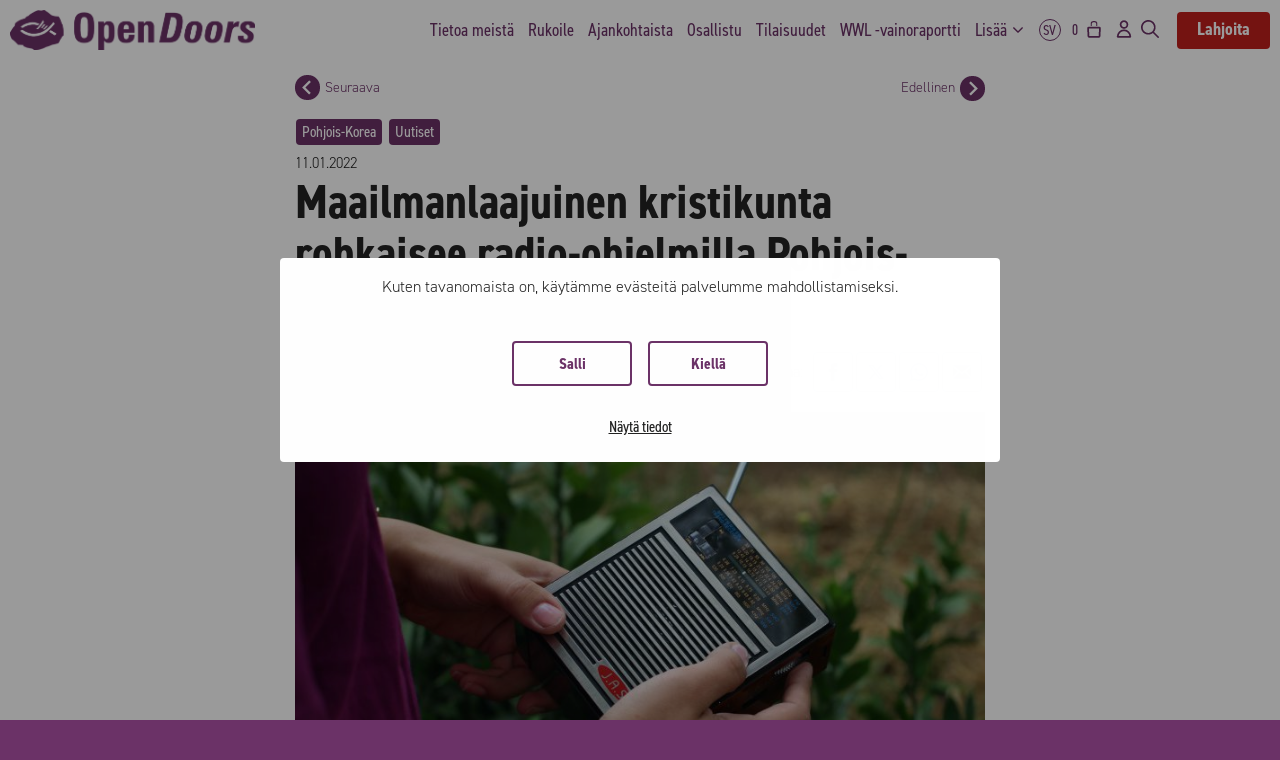

--- FILE ---
content_type: text/html; charset=UTF-8
request_url: https://opendoors.fi/maailmanlaajuinen-kristikunta-rohkaisee-radio-ohjelmilla-pohjois-korean-salaisia-kristittyja/
body_size: 26369
content:
<!DOCTYPE html>
<html lang="fi">
<head>
	<meta charset="UTF-8">
	<script type="text/javascript" data-cookieconsent="ignore">
	window.dataLayerPYS = window.dataLayerPYS || [];

	function gtag() {
		dataLayerPYS.push(arguments);
	}

	gtag("consent", "default", {
		ad_personalization: "denied",
		ad_storage: "denied",
		ad_user_data: "denied",
		analytics_storage: "denied",
		functionality_storage: "denied",
		personalization_storage: "denied",
		security_storage: "granted",
		wait_for_update: 500,
	});
	gtag("set", "ads_data_redaction", true);
	</script>
<script type="text/javascript"
		id="Cookiebot"
		src="https://consent.cookiebot.com/uc.js"
		data-implementation="wp"
		data-cbid="84344d1b-6187-4a04-b7eb-0031e02111ac"
						data-culture="FI"
				data-blockingmode="auto"
	></script>
<meta name='robots' content='index, follow, max-image-preview:large, max-snippet:-1, max-video-preview:-1' />
<link rel='preconnect' href='https://use.typekit.net' >
<meta name="viewport" content="width=device-width, initial-scale=1">
<!-- Google Tag Manager by PYS -->
    <script data-cfasync="false" data-pagespeed-no-defer>
	    window.dataLayerPYS = window.dataLayerPYS || [];
	</script>
<!-- End Google Tag Manager by PYS -->
	<title>Maailmanlaajuinen kristikunta rohkaisee radio-ohjelmilla Pohjois-Korean salaisia kristittyjä | Open Doors Finland</title>
	<link rel="canonical" href="https://opendoors.fi/maailmanlaajuinen-kristikunta-rohkaisee-radio-ohjelmilla-pohjois-korean-salaisia-kristittyja/" />
	<meta property="og:locale" content="fi_FI" />
	<meta property="og:type" content="article" />
	<meta property="og:title" content="Maailmanlaajuinen kristikunta rohkaisee radio-ohjelmilla Pohjois-Korean salaisia kristittyjä | Open Doors Finland" />
	<meta property="og:description" content="Yön pimeinä tunteina Pohjois-Korean salaiset kristityt kuuntelevat rahisevilla radioillaan ulkomaisten kristittyjen veljiensä ... Lue lisää" />
	<meta property="og:url" content="https://opendoors.fi/maailmanlaajuinen-kristikunta-rohkaisee-radio-ohjelmilla-pohjois-korean-salaisia-kristittyja/" />
	<meta property="og:site_name" content="Open Doors Finland" />
	<meta property="article:published_time" content="2022-01-11T14:48:55+00:00" />
	<meta property="article:modified_time" content="2023-01-11T08:58:36+00:00" />
	<meta property="og:image" content="https://opendoors.fi/wp-content/uploads/2022/01/israa-ali-gF3T1aT2mW0-unsplash-scaled.jpg" />
	<meta property="og:image:width" content="2560" />
	<meta property="og:image:height" content="1707" />
	<meta property="og:image:type" content="image/jpeg" />
	<meta name="author" content="opendoors" />
	<meta name="twitter:card" content="summary_large_image" />
	<script type="application/ld+json" class="yoast-schema-graph">{"@context":"https://schema.org","@graph":[{"@type":"Article","@id":"https://opendoors.fi/maailmanlaajuinen-kristikunta-rohkaisee-radio-ohjelmilla-pohjois-korean-salaisia-kristittyja/#article","isPartOf":{"@id":"https://opendoors.fi/maailmanlaajuinen-kristikunta-rohkaisee-radio-ohjelmilla-pohjois-korean-salaisia-kristittyja/"},"author":{"name":"opendoors","@id":"https://opendoors.fi/#/schema/person/6e907ea114aac8c74434d68110ca4ccf"},"headline":"Maailmanlaajuinen kristikunta rohkaisee radio-ohjelmilla Pohjois-Korean salaisia kristittyjä","datePublished":"2022-01-11T14:48:55+00:00","dateModified":"2023-01-11T08:58:36+00:00","mainEntityOfPage":{"@id":"https://opendoors.fi/maailmanlaajuinen-kristikunta-rohkaisee-radio-ohjelmilla-pohjois-korean-salaisia-kristittyja/"},"wordCount":575,"publisher":{"@id":"https://opendoors.fi/#organization"},"image":{"@id":"https://opendoors.fi/maailmanlaajuinen-kristikunta-rohkaisee-radio-ohjelmilla-pohjois-korean-salaisia-kristittyja/#primaryimage"},"thumbnailUrl":"https://opendoors.fi/wp-content/uploads/2022/01/israa-ali-gF3T1aT2mW0-unsplash-scaled.jpg","keywords":["Koulu","Laki","Open Doorsin työ","Raamattuopetus","Salassa uskovat"],"articleSection":["Uutiset"],"inLanguage":"fi"},{"@type":"WebPage","@id":"https://opendoors.fi/maailmanlaajuinen-kristikunta-rohkaisee-radio-ohjelmilla-pohjois-korean-salaisia-kristittyja/","url":"https://opendoors.fi/maailmanlaajuinen-kristikunta-rohkaisee-radio-ohjelmilla-pohjois-korean-salaisia-kristittyja/","name":"Maailmanlaajuinen kristikunta rohkaisee radio-ohjelmilla Pohjois-Korean salaisia kristittyjä | Open Doors Finland","isPartOf":{"@id":"https://opendoors.fi/#website"},"primaryImageOfPage":{"@id":"https://opendoors.fi/maailmanlaajuinen-kristikunta-rohkaisee-radio-ohjelmilla-pohjois-korean-salaisia-kristittyja/#primaryimage"},"image":{"@id":"https://opendoors.fi/maailmanlaajuinen-kristikunta-rohkaisee-radio-ohjelmilla-pohjois-korean-salaisia-kristittyja/#primaryimage"},"thumbnailUrl":"https://opendoors.fi/wp-content/uploads/2022/01/israa-ali-gF3T1aT2mW0-unsplash-scaled.jpg","datePublished":"2022-01-11T14:48:55+00:00","dateModified":"2023-01-11T08:58:36+00:00","breadcrumb":{"@id":"https://opendoors.fi/maailmanlaajuinen-kristikunta-rohkaisee-radio-ohjelmilla-pohjois-korean-salaisia-kristittyja/#breadcrumb"},"inLanguage":"fi","potentialAction":[{"@type":"ReadAction","target":["https://opendoors.fi/maailmanlaajuinen-kristikunta-rohkaisee-radio-ohjelmilla-pohjois-korean-salaisia-kristittyja/"]}]},{"@type":"ImageObject","inLanguage":"fi","@id":"https://opendoors.fi/maailmanlaajuinen-kristikunta-rohkaisee-radio-ohjelmilla-pohjois-korean-salaisia-kristittyja/#primaryimage","url":"https://opendoors.fi/wp-content/uploads/2022/01/israa-ali-gF3T1aT2mW0-unsplash-scaled.jpg","contentUrl":"https://opendoors.fi/wp-content/uploads/2022/01/israa-ali-gF3T1aT2mW0-unsplash-scaled.jpg","width":2560,"height":1707},{"@type":"BreadcrumbList","@id":"https://opendoors.fi/maailmanlaajuinen-kristikunta-rohkaisee-radio-ohjelmilla-pohjois-korean-salaisia-kristittyja/#breadcrumb","itemListElement":[{"@type":"ListItem","position":1,"name":"Etusivu","item":"https://opendoors.fi/"},{"@type":"ListItem","position":2,"name":"Maailmanlaajuinen kristikunta rohkaisee radio-ohjelmilla Pohjois-Korean salaisia kristittyjä"}]},{"@type":"WebSite","@id":"https://opendoors.fi/#website","url":"https://opendoors.fi/","name":"Open Doors Finland","description":"Kristittyjen vainot tänään - kaukana ja lähellä.","publisher":{"@id":"https://opendoors.fi/#organization"},"potentialAction":[{"@type":"SearchAction","target":{"@type":"EntryPoint","urlTemplate":"https://opendoors.fi/?s={search_term_string}"},"query-input":{"@type":"PropertyValueSpecification","valueRequired":true,"valueName":"search_term_string"}}],"inLanguage":"fi"},{"@type":"Organization","@id":"https://opendoors.fi/#organization","name":"Open Doors Finland ry","url":"https://opendoors.fi/","logo":{"@type":"ImageObject","inLanguage":"fi","@id":"https://opendoors.fi/#/schema/logo/image/","url":"https://opendoors.fi/wp-content/uploads/2021/02/logo-kala2-Open-Doors-Finland-Open-Doors-Finland-Open-Doors-Finland-Open-Doors-Finland-Open-Doors-Finland-Open-Doors-Finland-Open-Doors-Finland-24.jpg","contentUrl":"https://opendoors.fi/wp-content/uploads/2021/02/logo-kala2-Open-Doors-Finland-Open-Doors-Finland-Open-Doors-Finland-Open-Doors-Finland-Open-Doors-Finland-Open-Doors-Finland-Open-Doors-Finland-24.jpg","width":2480,"height":1550,"caption":"Open Doors Finland ry"},"image":{"@id":"https://opendoors.fi/#/schema/logo/image/"}},{"@type":"Person","@id":"https://opendoors.fi/#/schema/person/6e907ea114aac8c74434d68110ca4ccf","name":"opendoors","image":{"@type":"ImageObject","inLanguage":"fi","@id":"https://opendoors.fi/#/schema/person/image/","url":"https://secure.gravatar.com/avatar/ac542a5884dc20320b896983c3b8816f46057f208e008c97eaff7210505a118b?s=96&d=mm&r=g","contentUrl":"https://secure.gravatar.com/avatar/ac542a5884dc20320b896983c3b8816f46057f208e008c97eaff7210505a118b?s=96&d=mm&r=g","caption":"opendoors"}}]}</script>


<script type='application/javascript' id='pys-version-script'>console.log('PixelYourSite PRO version 12.3.4.1');</script>
<link rel='dns-prefetch' href='//cdn.jsdelivr.net' />
<link rel='dns-prefetch' href='//code.jquery.com' />

<link rel="alternate" type="application/rss+xml" title="Open Doors Finland &raquo; syöte" href="https://opendoors.fi/feed/" />
<link rel="alternate" title="oEmbed (JSON)" type="application/json+oembed" href="https://opendoors.fi/wp-json/oembed/1.0/embed?url=https%3A%2F%2Fopendoors.fi%2Fmaailmanlaajuinen-kristikunta-rohkaisee-radio-ohjelmilla-pohjois-korean-salaisia-kristittyja%2F" />
<link rel="alternate" title="oEmbed (XML)" type="text/xml+oembed" href="https://opendoors.fi/wp-json/oembed/1.0/embed?url=https%3A%2F%2Fopendoors.fi%2Fmaailmanlaajuinen-kristikunta-rohkaisee-radio-ohjelmilla-pohjois-korean-salaisia-kristittyja%2F&#038;format=xml" />
<style id='wp-img-auto-sizes-contain-inline-css'>
img:is([sizes=auto i],[sizes^="auto," i]){contain-intrinsic-size:3000px 1500px}
/*# sourceURL=wp-img-auto-sizes-contain-inline-css */
</style>
<link rel='stylesheet' id='wc-pakettikauppa-pickup-point-selection-front-checkout-css' href='https://opendoors.fi/wp-content/plugins/posti-shipping/assets/blocks/pickup-point-selection/checkout/front.css?ver=0.0.1' media='all' />
<link rel='stylesheet' id='woo-conditional-shipping-blocks-style-css' href='https://opendoors.fi/wp-content/plugins/woo-conditional-shipping-pro/frontend/css/woo-conditional-shipping.css?ver=3.5.0.pro' media='all' />
<style id='wp-block-library-inline-css'>
:root{--wp-block-synced-color:#7a00df;--wp-block-synced-color--rgb:122,0,223;--wp-bound-block-color:var(--wp-block-synced-color);--wp-editor-canvas-background:#ddd;--wp-admin-theme-color:#007cba;--wp-admin-theme-color--rgb:0,124,186;--wp-admin-theme-color-darker-10:#006ba1;--wp-admin-theme-color-darker-10--rgb:0,107,160.5;--wp-admin-theme-color-darker-20:#005a87;--wp-admin-theme-color-darker-20--rgb:0,90,135;--wp-admin-border-width-focus:2px}@media (min-resolution:192dpi){:root{--wp-admin-border-width-focus:1.5px}}.wp-element-button{cursor:pointer}:root .has-very-light-gray-background-color{background-color:#eee}:root .has-very-dark-gray-background-color{background-color:#313131}:root .has-very-light-gray-color{color:#eee}:root .has-very-dark-gray-color{color:#313131}:root .has-vivid-green-cyan-to-vivid-cyan-blue-gradient-background{background:linear-gradient(135deg,#00d084,#0693e3)}:root .has-purple-crush-gradient-background{background:linear-gradient(135deg,#34e2e4,#4721fb 50%,#ab1dfe)}:root .has-hazy-dawn-gradient-background{background:linear-gradient(135deg,#faaca8,#dad0ec)}:root .has-subdued-olive-gradient-background{background:linear-gradient(135deg,#fafae1,#67a671)}:root .has-atomic-cream-gradient-background{background:linear-gradient(135deg,#fdd79a,#004a59)}:root .has-nightshade-gradient-background{background:linear-gradient(135deg,#330968,#31cdcf)}:root .has-midnight-gradient-background{background:linear-gradient(135deg,#020381,#2874fc)}:root{--wp--preset--font-size--normal:16px;--wp--preset--font-size--huge:42px}.has-regular-font-size{font-size:1em}.has-larger-font-size{font-size:2.625em}.has-normal-font-size{font-size:var(--wp--preset--font-size--normal)}.has-huge-font-size{font-size:var(--wp--preset--font-size--huge)}.has-text-align-center{text-align:center}.has-text-align-left{text-align:left}.has-text-align-right{text-align:right}.has-fit-text{white-space:nowrap!important}#end-resizable-editor-section{display:none}.aligncenter{clear:both}.items-justified-left{justify-content:flex-start}.items-justified-center{justify-content:center}.items-justified-right{justify-content:flex-end}.items-justified-space-between{justify-content:space-between}.screen-reader-text{border:0;clip-path:inset(50%);height:1px;margin:-1px;overflow:hidden;padding:0;position:absolute;width:1px;word-wrap:normal!important}.screen-reader-text:focus{background-color:#ddd;clip-path:none;color:#444;display:block;font-size:1em;height:auto;left:5px;line-height:normal;padding:15px 23px 14px;text-decoration:none;top:5px;width:auto;z-index:100000}html :where(.has-border-color){border-style:solid}html :where([style*=border-top-color]){border-top-style:solid}html :where([style*=border-right-color]){border-right-style:solid}html :where([style*=border-bottom-color]){border-bottom-style:solid}html :where([style*=border-left-color]){border-left-style:solid}html :where([style*=border-width]){border-style:solid}html :where([style*=border-top-width]){border-top-style:solid}html :where([style*=border-right-width]){border-right-style:solid}html :where([style*=border-bottom-width]){border-bottom-style:solid}html :where([style*=border-left-width]){border-left-style:solid}html :where(img[class*=wp-image-]){height:auto;max-width:100%}:where(figure){margin:0 0 1em}html :where(.is-position-sticky){--wp-admin--admin-bar--position-offset:var(--wp-admin--admin-bar--height,0px)}@media screen and (max-width:600px){html :where(.is-position-sticky){--wp-admin--admin-bar--position-offset:0px}}

/*# sourceURL=wp-block-library-inline-css */
</style><style id='global-styles-inline-css'>
:root{--wp--preset--aspect-ratio--square: 1;--wp--preset--aspect-ratio--4-3: 4/3;--wp--preset--aspect-ratio--3-4: 3/4;--wp--preset--aspect-ratio--3-2: 3/2;--wp--preset--aspect-ratio--2-3: 2/3;--wp--preset--aspect-ratio--16-9: 16/9;--wp--preset--aspect-ratio--9-16: 9/16;--wp--preset--color--black: #000000;--wp--preset--color--cyan-bluish-gray: #abb8c3;--wp--preset--color--white: #ffffff;--wp--preset--color--pale-pink: #f78da7;--wp--preset--color--vivid-red: #cf2e2e;--wp--preset--color--luminous-vivid-orange: #ff6900;--wp--preset--color--luminous-vivid-amber: #fcb900;--wp--preset--color--light-green-cyan: #7bdcb5;--wp--preset--color--vivid-green-cyan: #00d084;--wp--preset--color--pale-cyan-blue: #8ed1fc;--wp--preset--color--vivid-cyan-blue: #0693e3;--wp--preset--color--vivid-purple: #9b51e0;--wp--preset--color--contrast: var(--contrast);--wp--preset--color--contrast-2: var(--contrast-2);--wp--preset--color--contrast-3: var(--contrast-3);--wp--preset--color--base: var(--base);--wp--preset--color--base-2: var(--base-2);--wp--preset--color--base-3: var(--base-3);--wp--preset--color--accent: var(--accent);--wp--preset--gradient--vivid-cyan-blue-to-vivid-purple: linear-gradient(135deg,rgb(6,147,227) 0%,rgb(155,81,224) 100%);--wp--preset--gradient--light-green-cyan-to-vivid-green-cyan: linear-gradient(135deg,rgb(122,220,180) 0%,rgb(0,208,130) 100%);--wp--preset--gradient--luminous-vivid-amber-to-luminous-vivid-orange: linear-gradient(135deg,rgb(252,185,0) 0%,rgb(255,105,0) 100%);--wp--preset--gradient--luminous-vivid-orange-to-vivid-red: linear-gradient(135deg,rgb(255,105,0) 0%,rgb(207,46,46) 100%);--wp--preset--gradient--very-light-gray-to-cyan-bluish-gray: linear-gradient(135deg,rgb(238,238,238) 0%,rgb(169,184,195) 100%);--wp--preset--gradient--cool-to-warm-spectrum: linear-gradient(135deg,rgb(74,234,220) 0%,rgb(151,120,209) 20%,rgb(207,42,186) 40%,rgb(238,44,130) 60%,rgb(251,105,98) 80%,rgb(254,248,76) 100%);--wp--preset--gradient--blush-light-purple: linear-gradient(135deg,rgb(255,206,236) 0%,rgb(152,150,240) 100%);--wp--preset--gradient--blush-bordeaux: linear-gradient(135deg,rgb(254,205,165) 0%,rgb(254,45,45) 50%,rgb(107,0,62) 100%);--wp--preset--gradient--luminous-dusk: linear-gradient(135deg,rgb(255,203,112) 0%,rgb(199,81,192) 50%,rgb(65,88,208) 100%);--wp--preset--gradient--pale-ocean: linear-gradient(135deg,rgb(255,245,203) 0%,rgb(182,227,212) 50%,rgb(51,167,181) 100%);--wp--preset--gradient--electric-grass: linear-gradient(135deg,rgb(202,248,128) 0%,rgb(113,206,126) 100%);--wp--preset--gradient--midnight: linear-gradient(135deg,rgb(2,3,129) 0%,rgb(40,116,252) 100%);--wp--preset--font-size--small: 13px;--wp--preset--font-size--medium: 20px;--wp--preset--font-size--large: 36px;--wp--preset--font-size--x-large: 42px;--wp--preset--spacing--20: 0.44rem;--wp--preset--spacing--30: 0.67rem;--wp--preset--spacing--40: 1rem;--wp--preset--spacing--50: 1.5rem;--wp--preset--spacing--60: 2.25rem;--wp--preset--spacing--70: 3.38rem;--wp--preset--spacing--80: 5.06rem;--wp--preset--shadow--natural: 6px 6px 9px rgba(0, 0, 0, 0.2);--wp--preset--shadow--deep: 12px 12px 50px rgba(0, 0, 0, 0.4);--wp--preset--shadow--sharp: 6px 6px 0px rgba(0, 0, 0, 0.2);--wp--preset--shadow--outlined: 6px 6px 0px -3px rgb(255, 255, 255), 6px 6px rgb(0, 0, 0);--wp--preset--shadow--crisp: 6px 6px 0px rgb(0, 0, 0);}:where(.is-layout-flex){gap: 0.5em;}:where(.is-layout-grid){gap: 0.5em;}body .is-layout-flex{display: flex;}.is-layout-flex{flex-wrap: wrap;align-items: center;}.is-layout-flex > :is(*, div){margin: 0;}body .is-layout-grid{display: grid;}.is-layout-grid > :is(*, div){margin: 0;}:where(.wp-block-columns.is-layout-flex){gap: 2em;}:where(.wp-block-columns.is-layout-grid){gap: 2em;}:where(.wp-block-post-template.is-layout-flex){gap: 1.25em;}:where(.wp-block-post-template.is-layout-grid){gap: 1.25em;}.has-black-color{color: var(--wp--preset--color--black) !important;}.has-cyan-bluish-gray-color{color: var(--wp--preset--color--cyan-bluish-gray) !important;}.has-white-color{color: var(--wp--preset--color--white) !important;}.has-pale-pink-color{color: var(--wp--preset--color--pale-pink) !important;}.has-vivid-red-color{color: var(--wp--preset--color--vivid-red) !important;}.has-luminous-vivid-orange-color{color: var(--wp--preset--color--luminous-vivid-orange) !important;}.has-luminous-vivid-amber-color{color: var(--wp--preset--color--luminous-vivid-amber) !important;}.has-light-green-cyan-color{color: var(--wp--preset--color--light-green-cyan) !important;}.has-vivid-green-cyan-color{color: var(--wp--preset--color--vivid-green-cyan) !important;}.has-pale-cyan-blue-color{color: var(--wp--preset--color--pale-cyan-blue) !important;}.has-vivid-cyan-blue-color{color: var(--wp--preset--color--vivid-cyan-blue) !important;}.has-vivid-purple-color{color: var(--wp--preset--color--vivid-purple) !important;}.has-black-background-color{background-color: var(--wp--preset--color--black) !important;}.has-cyan-bluish-gray-background-color{background-color: var(--wp--preset--color--cyan-bluish-gray) !important;}.has-white-background-color{background-color: var(--wp--preset--color--white) !important;}.has-pale-pink-background-color{background-color: var(--wp--preset--color--pale-pink) !important;}.has-vivid-red-background-color{background-color: var(--wp--preset--color--vivid-red) !important;}.has-luminous-vivid-orange-background-color{background-color: var(--wp--preset--color--luminous-vivid-orange) !important;}.has-luminous-vivid-amber-background-color{background-color: var(--wp--preset--color--luminous-vivid-amber) !important;}.has-light-green-cyan-background-color{background-color: var(--wp--preset--color--light-green-cyan) !important;}.has-vivid-green-cyan-background-color{background-color: var(--wp--preset--color--vivid-green-cyan) !important;}.has-pale-cyan-blue-background-color{background-color: var(--wp--preset--color--pale-cyan-blue) !important;}.has-vivid-cyan-blue-background-color{background-color: var(--wp--preset--color--vivid-cyan-blue) !important;}.has-vivid-purple-background-color{background-color: var(--wp--preset--color--vivid-purple) !important;}.has-black-border-color{border-color: var(--wp--preset--color--black) !important;}.has-cyan-bluish-gray-border-color{border-color: var(--wp--preset--color--cyan-bluish-gray) !important;}.has-white-border-color{border-color: var(--wp--preset--color--white) !important;}.has-pale-pink-border-color{border-color: var(--wp--preset--color--pale-pink) !important;}.has-vivid-red-border-color{border-color: var(--wp--preset--color--vivid-red) !important;}.has-luminous-vivid-orange-border-color{border-color: var(--wp--preset--color--luminous-vivid-orange) !important;}.has-luminous-vivid-amber-border-color{border-color: var(--wp--preset--color--luminous-vivid-amber) !important;}.has-light-green-cyan-border-color{border-color: var(--wp--preset--color--light-green-cyan) !important;}.has-vivid-green-cyan-border-color{border-color: var(--wp--preset--color--vivid-green-cyan) !important;}.has-pale-cyan-blue-border-color{border-color: var(--wp--preset--color--pale-cyan-blue) !important;}.has-vivid-cyan-blue-border-color{border-color: var(--wp--preset--color--vivid-cyan-blue) !important;}.has-vivid-purple-border-color{border-color: var(--wp--preset--color--vivid-purple) !important;}.has-vivid-cyan-blue-to-vivid-purple-gradient-background{background: var(--wp--preset--gradient--vivid-cyan-blue-to-vivid-purple) !important;}.has-light-green-cyan-to-vivid-green-cyan-gradient-background{background: var(--wp--preset--gradient--light-green-cyan-to-vivid-green-cyan) !important;}.has-luminous-vivid-amber-to-luminous-vivid-orange-gradient-background{background: var(--wp--preset--gradient--luminous-vivid-amber-to-luminous-vivid-orange) !important;}.has-luminous-vivid-orange-to-vivid-red-gradient-background{background: var(--wp--preset--gradient--luminous-vivid-orange-to-vivid-red) !important;}.has-very-light-gray-to-cyan-bluish-gray-gradient-background{background: var(--wp--preset--gradient--very-light-gray-to-cyan-bluish-gray) !important;}.has-cool-to-warm-spectrum-gradient-background{background: var(--wp--preset--gradient--cool-to-warm-spectrum) !important;}.has-blush-light-purple-gradient-background{background: var(--wp--preset--gradient--blush-light-purple) !important;}.has-blush-bordeaux-gradient-background{background: var(--wp--preset--gradient--blush-bordeaux) !important;}.has-luminous-dusk-gradient-background{background: var(--wp--preset--gradient--luminous-dusk) !important;}.has-pale-ocean-gradient-background{background: var(--wp--preset--gradient--pale-ocean) !important;}.has-electric-grass-gradient-background{background: var(--wp--preset--gradient--electric-grass) !important;}.has-midnight-gradient-background{background: var(--wp--preset--gradient--midnight) !important;}.has-small-font-size{font-size: var(--wp--preset--font-size--small) !important;}.has-medium-font-size{font-size: var(--wp--preset--font-size--medium) !important;}.has-large-font-size{font-size: var(--wp--preset--font-size--large) !important;}.has-x-large-font-size{font-size: var(--wp--preset--font-size--x-large) !important;}
/*# sourceURL=global-styles-inline-css */
</style>

<style id='classic-theme-styles-inline-css'>
/*! This file is auto-generated */
.wp-block-button__link{color:#fff;background-color:#32373c;border-radius:9999px;box-shadow:none;text-decoration:none;padding:calc(.667em + 2px) calc(1.333em + 2px);font-size:1.125em}.wp-block-file__button{background:#32373c;color:#fff;text-decoration:none}
/*# sourceURL=/wp-includes/css/classic-themes.min.css */
</style>
<link rel='stylesheet' id='wc-checkout-sis-css-css' href='https://opendoors.fi/wp-content/plugins/wc-checkout-sis/assets/css/frontend/wc-checkout-sis.css?ver=2.3.4' media='all' />
<link rel='stylesheet' id='woocommerce-layout-css' href='https://opendoors.fi/wp-content/plugins/woocommerce/assets/css/woocommerce-layout.css?ver=10.4.3' media='all' />
<link rel='stylesheet' id='woocommerce-smallscreen-css' href='https://opendoors.fi/wp-content/plugins/woocommerce/assets/css/woocommerce-smallscreen.css?ver=10.4.3' media='only screen and (max-width: 768px)' />
<link rel='stylesheet' id='woocommerce-general-css' href='https://opendoors.fi/wp-content/plugins/woocommerce/assets/css/woocommerce.css?ver=10.4.3' media='all' />
<style id='woocommerce-inline-inline-css'>
.woocommerce form .form-row .required { visibility: visible; }
/*# sourceURL=woocommerce-inline-inline-css */
</style>
<link rel='stylesheet' id='woo_conditional_shipping_css-css' href='https://opendoors.fi/wp-content/plugins/woo-conditional-shipping-pro/includes/frontend/../../frontend/css/woo-conditional-shipping.css?ver=3.5.0.pro' media='all' />
<link rel='stylesheet' id='od_main_style-css' href='https://opendoors.fi/wp-content/themes/opendoors-teema/css/main.css?ver=2.8.1' media='all' />
<link rel='stylesheet' id='select_two_style-css' href='https://cdn.jsdelivr.net/npm/select2@4.1.0-rc.0/dist/css/select2.min.css?ver=6.9' media='all' />
<link rel='stylesheet' id='jquery_ui_style-css' href='https://code.jquery.com/ui/1.13.2/themes/base/jquery-ui.css?ver=6.9' media='all' />
<link rel='stylesheet' id='light_tog_style-css' href='https://opendoors.fi/wp-content/themes/opendoors-teema/css/light-tog.css?ver=2.8.1' media='all' />
<link rel='stylesheet' id='dashicons-css' href='https://opendoors.fi/wp-includes/css/dashicons.min.css?ver=6.9' media='all' />
<link rel='stylesheet' id='od_woocommerce_style-css' href='https://opendoors.fi/wp-content/themes/opendoors-teema/css/od-woocommerce.css?ver=2.8.1' media='all' />
<link rel='stylesheet' id='splide_style-css' href='https://opendoors.fi/wp-content/themes/opendoors-teema/css/splide.min.css?ver=2.8.1' media='all' />
<link rel='stylesheet' id='od_wwl_page_style-css' href='https://opendoors.fi/wp-content/themes/opendoors-teema/css/wwl.css?ver=2.8.1' media='all' />
<link rel='stylesheet' id='od_rukoustyo_map_style-css' href='https://opendoors.fi/wp-content/themes/opendoors-teema/css/rukoustyo-map.css?ver=2.8.1' media='all' />
<link rel='stylesheet' id='generate-style-css' href='https://opendoors.fi/wp-content/themes/generatepress/assets/css/main.min.css?ver=3.6.1' media='all' />
<style id='generate-style-inline-css'>
.no-featured-image-padding .featured-image {margin-left:-0px;margin-right:-0px;}.post-image-above-header .no-featured-image-padding .inside-article .featured-image {margin-top:-0px;}@media (max-width:768px){.no-featured-image-padding .featured-image {margin-left:-0px;margin-right:-0px;}.post-image-above-header .no-featured-image-padding .inside-article .featured-image {margin-top:-0px;}}
.is-right-sidebar{width:30%;}.is-left-sidebar{width:30%;}.site-content .content-area{width:100%;}@media (max-width: 900px){.main-navigation .menu-toggle,.sidebar-nav-mobile:not(#sticky-placeholder){display:block;}.main-navigation ul,.gen-sidebar-nav,.main-navigation:not(.slideout-navigation):not(.toggled) .main-nav > ul,.has-inline-mobile-toggle #site-navigation .inside-navigation > *:not(.navigation-search):not(.main-nav){display:none;}.nav-align-right .inside-navigation,.nav-align-center .inside-navigation{justify-content:space-between;}}
.dynamic-author-image-rounded{border-radius:100%;}.dynamic-featured-image, .dynamic-author-image{vertical-align:middle;}.one-container.blog .dynamic-content-template:not(:last-child), .one-container.archive .dynamic-content-template:not(:last-child){padding-bottom:0px;}.dynamic-entry-excerpt > p:last-child{margin-bottom:0px;}
/*# sourceURL=generate-style-inline-css */
</style>
<link rel='stylesheet' id='generatepress-dynamic-css' href='https://opendoors.fi/wp-content/uploads/generatepress/style.min.css?ver=1767959125' media='all' />
<link rel='stylesheet' id='generate-child-css' href='https://opendoors.fi/wp-content/themes/opendoors-teema/style.css?ver=1768824376' media='all' />
<style id='generateblocks-inline-css'>
:root{--gb-container-width:3840px;}.gb-container .wp-block-image img{vertical-align:middle;}.gb-grid-wrapper .wp-block-image{margin-bottom:0;}.gb-highlight{background:none;}.gb-shape{line-height:0;}.gb-container-link{position:absolute;top:0;right:0;bottom:0;left:0;z-index:99;}
/*# sourceURL=generateblocks-inline-css */
</style>
<link rel='stylesheet' id='generate-navigation-branding-css' href='https://opendoors.fi/wp-content/plugins/gp-premium/menu-plus/functions/css/navigation-branding-flex.min.css?ver=2.5.5' media='all' />
<style id='generate-navigation-branding-inline-css'>
@media (max-width: 900px){.site-header, #site-navigation, #sticky-navigation{display:none !important;opacity:0.0;}#mobile-header{display:block !important;width:100% !important;}#mobile-header .main-nav > ul{display:none;}#mobile-header.toggled .main-nav > ul, #mobile-header .menu-toggle, #mobile-header .mobile-bar-items{display:block;}#mobile-header .main-nav{-ms-flex:0 0 100%;flex:0 0 100%;-webkit-box-ordinal-group:5;-ms-flex-order:4;order:4;}}.main-navigation.has-branding .inside-navigation.grid-container, .main-navigation.has-branding.grid-container .inside-navigation:not(.grid-container){padding:0px;}.main-navigation.has-branding:not(.grid-container) .inside-navigation:not(.grid-container) .navigation-branding{margin-left:10px;}.main-navigation .sticky-navigation-logo, .main-navigation.navigation-stick .site-logo:not(.mobile-header-logo){display:none;}.main-navigation.navigation-stick .sticky-navigation-logo{display:block;}.navigation-branding img, .site-logo.mobile-header-logo img{height:60px;width:auto;}.navigation-branding .main-title{line-height:60px;}@media (max-width: 900px){.main-navigation.has-branding.nav-align-center .menu-bar-items, .main-navigation.has-sticky-branding.navigation-stick.nav-align-center .menu-bar-items{margin-left:auto;}.navigation-branding{margin-right:auto;margin-left:10px;}.navigation-branding .main-title, .mobile-header-navigation .site-logo{margin-left:10px;}.main-navigation.has-branding .inside-navigation.grid-container{padding:0px;}}
/*# sourceURL=generate-navigation-branding-inline-css */
</style>
<script id="jquery-core-js-extra">
var pysFacebookRest = {"restApiUrl":"https://opendoors.fi/wp-json/pys-facebook/v1/event","debug":""};
//# sourceURL=jquery-core-js-extra
</script>
<script src="https://opendoors.fi/wp-includes/js/jquery/jquery.min.js?ver=3.7.1" id="jquery-core-js"></script>
<script src="https://opendoors.fi/wp-content/plugins/wc-checkout-sis/assets/js/frontend/wc-checkout-sis.js?ver=2.3.4" id="wc-checkout-sis-js-js" defer></script>
<script src="https://opendoors.fi/wp-content/plugins/woocommerce/assets/js/jquery-blockui/jquery.blockUI.min.js?ver=2.7.0-wc.10.4.3" id="wc-jquery-blockui-js" defer data-wp-strategy="defer"></script>
<script src="https://opendoors.fi/wp-content/plugins/woocommerce/assets/js/js-cookie/js.cookie.min.js?ver=2.1.4-wc.10.4.3" id="wc-js-cookie-js" defer data-wp-strategy="defer"></script>
<script id="woocommerce-js-extra">
var woocommerce_params = {"ajax_url":"/wp-admin/admin-ajax.php","wc_ajax_url":"/?wc-ajax=%%endpoint%%","i18n_password_show":"N\u00e4yt\u00e4 salasana","i18n_password_hide":"Piilota salasana"};
//# sourceURL=woocommerce-js-extra
</script>
<script src="https://opendoors.fi/wp-content/plugins/woocommerce/assets/js/frontend/woocommerce.min.js?ver=10.4.3" id="woocommerce-js" defer data-wp-strategy="defer"></script>
<script id="woo-conditional-shipping-js-js-extra">
var conditional_shipping_settings = {"trigger_fields":[]};
//# sourceURL=woo-conditional-shipping-js-js-extra
</script>
<script src="https://opendoors.fi/wp-content/plugins/woo-conditional-shipping-pro/includes/frontend/../../frontend/js/woo-conditional-shipping.js?ver=3.5.0.pro" id="woo-conditional-shipping-js-js" defer></script>
<script src="https://opendoors.fi/wp-content/plugins/pixelyoursite-pro/dist/scripts/jquery.bind-first-0.2.3.min.js" id="jquery-bind-first-js" defer></script>
<script data-cookieconsent="ignore" src="https://opendoors.fi/wp-content/plugins/pixelyoursite-pro/dist/scripts/js.cookie-2.1.3.min.js?ver=2.1.3" id="js-cookie-pys-js" defer></script>
<script src="https://opendoors.fi/wp-content/plugins/pixelyoursite-pro/dist/scripts/sha256.js?ver=0.11.0" id="js-sha256-js" defer></script>
<script src="https://opendoors.fi/wp-content/plugins/pixelyoursite-pro/dist/scripts/tld.min.js?ver=2.3.1" id="js-tld-js" defer></script>
<script id="pys-js-extra">
var pysOptions = {"staticEvents":{"facebook":{"init_event":[{"delay":0,"type":"static","ajaxFire":false,"name":"PageView","eventID":"1d89a20c-d5c5-40e7-8edd-beba8d97faa1","pixelIds":["3241952902795267"],"params":{"tags":"Koulu, Laki, Open Doorsin ty\u00f6, Raamattuopetus, Salassa uskovat","post_category":"Uutiset","page_title":"Maailmanlaajuinen kristikunta rohkaisee radio-ohjelmilla Pohjois-Korean salaisia kristittyj\u00e4","post_type":"post","post_id":46563,"plugin":"PixelYourSite","event_url":"opendoors.fi/maailmanlaajuinen-kristikunta-rohkaisee-radio-ohjelmilla-pohjois-korean-salaisia-kristittyja/","user_role":"guest"},"e_id":"init_event","ids":[],"hasTimeWindow":false,"timeWindow":0,"woo_order":"","edd_order":""}]},"google_ads":{"init_event":[{"delay":0,"type":"static","conversion_ids":["AW-828354386"],"name":"page_view","eventID":"1d89a20c-d5c5-40e7-8edd-beba8d97faa1","params":{"items":[{"id":46563,"google_business_vertical":"custom"}],"post_category":"Uutiset","page_title":"Maailmanlaajuinen kristikunta rohkaisee radio-ohjelmilla Pohjois-Korean salaisia kristittyj\u00e4","post_type":"post","post_id":46563,"plugin":"PixelYourSite","event_url":"opendoors.fi/maailmanlaajuinen-kristikunta-rohkaisee-radio-ohjelmilla-pohjois-korean-salaisia-kristittyja/","user_role":"guest"},"e_id":"init_event","ids":[],"hasTimeWindow":false,"timeWindow":0,"woo_order":"","edd_order":""}]}},"dynamicEvents":{"automatic_event_internal_link":{"facebook":{"delay":0,"type":"dyn","name":"InternalClick","eventID":"f261d7d1-4b12-42e1-8f67-14bbd867ad83","pixelIds":["3241952902795267"],"params":{"page_title":"Maailmanlaajuinen kristikunta rohkaisee radio-ohjelmilla Pohjois-Korean salaisia kristittyj\u00e4","post_type":"post","post_id":46563,"plugin":"PixelYourSite","event_url":"opendoors.fi/maailmanlaajuinen-kristikunta-rohkaisee-radio-ohjelmilla-pohjois-korean-salaisia-kristittyja/","user_role":"guest"},"e_id":"automatic_event_internal_link","ids":[],"hasTimeWindow":false,"timeWindow":0,"woo_order":"","edd_order":""},"ga":{"delay":0,"type":"dyn","name":"InternalClick","unify":true,"trackingIds":["G-K8T3WMEZZB","AW-828354386"],"eventID":"f261d7d1-4b12-42e1-8f67-14bbd867ad83","params":{"page_title":"Maailmanlaajuinen kristikunta rohkaisee radio-ohjelmilla Pohjois-Korean salaisia kristittyj\u00e4","post_type":"post","post_id":46563,"plugin":"PixelYourSite","event_url":"opendoors.fi/maailmanlaajuinen-kristikunta-rohkaisee-radio-ohjelmilla-pohjois-korean-salaisia-kristittyja/","user_role":"guest"},"e_id":"automatic_event_internal_link","ids":[],"hasTimeWindow":false,"timeWindow":0,"woo_order":"","edd_order":""},"google_ads":{"delay":0,"type":"dyn","name":"InternalClick","conversion_ids":["AW-828354386"],"ids":["AW-828354386"],"eventID":"f261d7d1-4b12-42e1-8f67-14bbd867ad83","params":{"page_title":"Maailmanlaajuinen kristikunta rohkaisee radio-ohjelmilla Pohjois-Korean salaisia kristittyj\u00e4","post_type":"post","post_id":46563,"plugin":"PixelYourSite","event_url":"opendoors.fi/maailmanlaajuinen-kristikunta-rohkaisee-radio-ohjelmilla-pohjois-korean-salaisia-kristittyja/","user_role":"guest"},"e_id":"automatic_event_internal_link","hasTimeWindow":false,"timeWindow":0,"woo_order":"","edd_order":""}},"automatic_event_outbound_link":{"facebook":{"delay":0,"type":"dyn","name":"OutboundClick","eventID":"ec312fec-2018-4ee5-aeaf-019e7d833abb","pixelIds":["3241952902795267"],"params":{"page_title":"Maailmanlaajuinen kristikunta rohkaisee radio-ohjelmilla Pohjois-Korean salaisia kristittyj\u00e4","post_type":"post","post_id":46563,"plugin":"PixelYourSite","event_url":"opendoors.fi/maailmanlaajuinen-kristikunta-rohkaisee-radio-ohjelmilla-pohjois-korean-salaisia-kristittyja/","user_role":"guest"},"e_id":"automatic_event_outbound_link","ids":[],"hasTimeWindow":false,"timeWindow":0,"woo_order":"","edd_order":""},"ga":{"delay":0,"type":"dyn","name":"OutboundClick","unify":true,"trackingIds":["G-K8T3WMEZZB","AW-828354386"],"eventID":"ec312fec-2018-4ee5-aeaf-019e7d833abb","params":{"page_title":"Maailmanlaajuinen kristikunta rohkaisee radio-ohjelmilla Pohjois-Korean salaisia kristittyj\u00e4","post_type":"post","post_id":46563,"plugin":"PixelYourSite","event_url":"opendoors.fi/maailmanlaajuinen-kristikunta-rohkaisee-radio-ohjelmilla-pohjois-korean-salaisia-kristittyja/","user_role":"guest"},"e_id":"automatic_event_outbound_link","ids":[],"hasTimeWindow":false,"timeWindow":0,"woo_order":"","edd_order":""},"google_ads":{"delay":0,"type":"dyn","name":"OutboundClick","conversion_ids":["AW-828354386"],"ids":["AW-828354386"],"eventID":"ec312fec-2018-4ee5-aeaf-019e7d833abb","params":{"page_title":"Maailmanlaajuinen kristikunta rohkaisee radio-ohjelmilla Pohjois-Korean salaisia kristittyj\u00e4","post_type":"post","post_id":46563,"plugin":"PixelYourSite","event_url":"opendoors.fi/maailmanlaajuinen-kristikunta-rohkaisee-radio-ohjelmilla-pohjois-korean-salaisia-kristittyja/","user_role":"guest"},"e_id":"automatic_event_outbound_link","hasTimeWindow":false,"timeWindow":0,"woo_order":"","edd_order":""}},"automatic_event_video":{"facebook":{"delay":0,"type":"dyn","name":"WatchVideo","eventID":"efc5589f-cb07-47b7-896e-2ac437672a17","pixelIds":["3241952902795267"],"params":{"page_title":"Maailmanlaajuinen kristikunta rohkaisee radio-ohjelmilla Pohjois-Korean salaisia kristittyj\u00e4","post_type":"post","post_id":46563,"plugin":"PixelYourSite","event_url":"opendoors.fi/maailmanlaajuinen-kristikunta-rohkaisee-radio-ohjelmilla-pohjois-korean-salaisia-kristittyja/","user_role":"guest"},"e_id":"automatic_event_video","ids":[],"hasTimeWindow":false,"timeWindow":0,"woo_order":"","edd_order":""},"ga":{"delay":0,"type":"dyn","name":"WatchVideo","unify":true,"trackingIds":["G-K8T3WMEZZB","AW-828354386"],"youtube_disabled":false,"eventID":"efc5589f-cb07-47b7-896e-2ac437672a17","params":{"page_title":"Maailmanlaajuinen kristikunta rohkaisee radio-ohjelmilla Pohjois-Korean salaisia kristittyj\u00e4","post_type":"post","post_id":46563,"plugin":"PixelYourSite","event_url":"opendoors.fi/maailmanlaajuinen-kristikunta-rohkaisee-radio-ohjelmilla-pohjois-korean-salaisia-kristittyja/","user_role":"guest"},"e_id":"automatic_event_video","ids":[],"hasTimeWindow":false,"timeWindow":0,"woo_order":"","edd_order":""},"google_ads":{"delay":0,"type":"dyn","name":"WatchVideo","conversion_ids":["AW-828354386"],"ids":["AW-828354386"],"eventID":"efc5589f-cb07-47b7-896e-2ac437672a17","params":{"page_title":"Maailmanlaajuinen kristikunta rohkaisee radio-ohjelmilla Pohjois-Korean salaisia kristittyj\u00e4","post_type":"post","post_id":46563,"plugin":"PixelYourSite","event_url":"opendoors.fi/maailmanlaajuinen-kristikunta-rohkaisee-radio-ohjelmilla-pohjois-korean-salaisia-kristittyja/","user_role":"guest"},"e_id":"automatic_event_video","hasTimeWindow":false,"timeWindow":0,"woo_order":"","edd_order":""}},"automatic_event_tel_link":{"facebook":{"delay":0,"type":"dyn","name":"TelClick","eventID":"5af33ed0-bff4-4699-9281-c02e3f79032b","pixelIds":["3241952902795267"],"params":{"page_title":"Maailmanlaajuinen kristikunta rohkaisee radio-ohjelmilla Pohjois-Korean salaisia kristittyj\u00e4","post_type":"post","post_id":46563,"plugin":"PixelYourSite","event_url":"opendoors.fi/maailmanlaajuinen-kristikunta-rohkaisee-radio-ohjelmilla-pohjois-korean-salaisia-kristittyja/","user_role":"guest"},"e_id":"automatic_event_tel_link","ids":[],"hasTimeWindow":false,"timeWindow":0,"woo_order":"","edd_order":""},"ga":{"delay":0,"type":"dyn","name":"TelClick","unify":true,"trackingIds":["G-K8T3WMEZZB","AW-828354386"],"eventID":"5af33ed0-bff4-4699-9281-c02e3f79032b","params":{"page_title":"Maailmanlaajuinen kristikunta rohkaisee radio-ohjelmilla Pohjois-Korean salaisia kristittyj\u00e4","post_type":"post","post_id":46563,"plugin":"PixelYourSite","event_url":"opendoors.fi/maailmanlaajuinen-kristikunta-rohkaisee-radio-ohjelmilla-pohjois-korean-salaisia-kristittyja/","user_role":"guest"},"e_id":"automatic_event_tel_link","ids":[],"hasTimeWindow":false,"timeWindow":0,"woo_order":"","edd_order":""},"google_ads":{"delay":0,"type":"dyn","name":"TelClick","conversion_ids":["AW-828354386"],"ids":["AW-828354386"],"eventID":"5af33ed0-bff4-4699-9281-c02e3f79032b","params":{"page_title":"Maailmanlaajuinen kristikunta rohkaisee radio-ohjelmilla Pohjois-Korean salaisia kristittyj\u00e4","post_type":"post","post_id":46563,"plugin":"PixelYourSite","event_url":"opendoors.fi/maailmanlaajuinen-kristikunta-rohkaisee-radio-ohjelmilla-pohjois-korean-salaisia-kristittyja/","user_role":"guest"},"e_id":"automatic_event_tel_link","hasTimeWindow":false,"timeWindow":0,"woo_order":"","edd_order":""}},"automatic_event_email_link":{"facebook":{"delay":0,"type":"dyn","name":"EmailClick","eventID":"ae4a5283-0326-40ae-b252-a0be3990c882","pixelIds":["3241952902795267"],"params":{"page_title":"Maailmanlaajuinen kristikunta rohkaisee radio-ohjelmilla Pohjois-Korean salaisia kristittyj\u00e4","post_type":"post","post_id":46563,"plugin":"PixelYourSite","event_url":"opendoors.fi/maailmanlaajuinen-kristikunta-rohkaisee-radio-ohjelmilla-pohjois-korean-salaisia-kristittyja/","user_role":"guest"},"e_id":"automatic_event_email_link","ids":[],"hasTimeWindow":false,"timeWindow":0,"woo_order":"","edd_order":""},"ga":{"delay":0,"type":"dyn","name":"EmailClick","unify":true,"trackingIds":["G-K8T3WMEZZB","AW-828354386"],"eventID":"ae4a5283-0326-40ae-b252-a0be3990c882","params":{"page_title":"Maailmanlaajuinen kristikunta rohkaisee radio-ohjelmilla Pohjois-Korean salaisia kristittyj\u00e4","post_type":"post","post_id":46563,"plugin":"PixelYourSite","event_url":"opendoors.fi/maailmanlaajuinen-kristikunta-rohkaisee-radio-ohjelmilla-pohjois-korean-salaisia-kristittyja/","user_role":"guest"},"e_id":"automatic_event_email_link","ids":[],"hasTimeWindow":false,"timeWindow":0,"woo_order":"","edd_order":""},"google_ads":{"delay":0,"type":"dyn","name":"EmailClick","conversion_ids":["AW-828354386"],"ids":["AW-828354386"],"eventID":"ae4a5283-0326-40ae-b252-a0be3990c882","params":{"page_title":"Maailmanlaajuinen kristikunta rohkaisee radio-ohjelmilla Pohjois-Korean salaisia kristittyj\u00e4","post_type":"post","post_id":46563,"plugin":"PixelYourSite","event_url":"opendoors.fi/maailmanlaajuinen-kristikunta-rohkaisee-radio-ohjelmilla-pohjois-korean-salaisia-kristittyja/","user_role":"guest"},"e_id":"automatic_event_email_link","hasTimeWindow":false,"timeWindow":0,"woo_order":"","edd_order":""}},"automatic_event_form":{"facebook":{"delay":0,"type":"dyn","name":"Form","eventID":"1db10888-f7c3-4bb6-84ae-5f79b03ec5f4","pixelIds":["3241952902795267"],"params":{"page_title":"Maailmanlaajuinen kristikunta rohkaisee radio-ohjelmilla Pohjois-Korean salaisia kristittyj\u00e4","post_type":"post","post_id":46563,"plugin":"PixelYourSite","event_url":"opendoors.fi/maailmanlaajuinen-kristikunta-rohkaisee-radio-ohjelmilla-pohjois-korean-salaisia-kristittyja/","user_role":"guest"},"e_id":"automatic_event_form","ids":[],"hasTimeWindow":false,"timeWindow":0,"woo_order":"","edd_order":""},"ga":{"delay":0,"type":"dyn","name":"Form","unify":true,"trackingIds":["G-K8T3WMEZZB","AW-828354386"],"eventID":"1db10888-f7c3-4bb6-84ae-5f79b03ec5f4","params":{"page_title":"Maailmanlaajuinen kristikunta rohkaisee radio-ohjelmilla Pohjois-Korean salaisia kristittyj\u00e4","post_type":"post","post_id":46563,"plugin":"PixelYourSite","event_url":"opendoors.fi/maailmanlaajuinen-kristikunta-rohkaisee-radio-ohjelmilla-pohjois-korean-salaisia-kristittyja/","user_role":"guest"},"e_id":"automatic_event_form","ids":[],"hasTimeWindow":false,"timeWindow":0,"woo_order":"","edd_order":""},"google_ads":{"delay":0,"type":"dyn","name":"Form","conversion_ids":["AW-828354386"],"ids":["AW-828354386"],"eventID":"1db10888-f7c3-4bb6-84ae-5f79b03ec5f4","params":{"page_title":"Maailmanlaajuinen kristikunta rohkaisee radio-ohjelmilla Pohjois-Korean salaisia kristittyj\u00e4","post_type":"post","post_id":46563,"plugin":"PixelYourSite","event_url":"opendoors.fi/maailmanlaajuinen-kristikunta-rohkaisee-radio-ohjelmilla-pohjois-korean-salaisia-kristittyja/","user_role":"guest"},"e_id":"automatic_event_form","hasTimeWindow":false,"timeWindow":0,"woo_order":"","edd_order":""}},"automatic_event_download":{"facebook":{"delay":0,"type":"dyn","name":"Download","extensions":["","doc","exe","js","pdf","ppt","tgz","zip","xls"],"eventID":"5a78883e-9603-4d18-989f-453fa26a385f","pixelIds":["3241952902795267"],"params":{"page_title":"Maailmanlaajuinen kristikunta rohkaisee radio-ohjelmilla Pohjois-Korean salaisia kristittyj\u00e4","post_type":"post","post_id":46563,"plugin":"PixelYourSite","event_url":"opendoors.fi/maailmanlaajuinen-kristikunta-rohkaisee-radio-ohjelmilla-pohjois-korean-salaisia-kristittyja/","user_role":"guest"},"e_id":"automatic_event_download","ids":[],"hasTimeWindow":false,"timeWindow":0,"woo_order":"","edd_order":""},"ga":{"delay":0,"type":"dyn","name":"Download","extensions":["","doc","exe","js","pdf","ppt","tgz","zip","xls"],"unify":true,"trackingIds":["G-K8T3WMEZZB","AW-828354386"],"eventID":"5a78883e-9603-4d18-989f-453fa26a385f","params":{"page_title":"Maailmanlaajuinen kristikunta rohkaisee radio-ohjelmilla Pohjois-Korean salaisia kristittyj\u00e4","post_type":"post","post_id":46563,"plugin":"PixelYourSite","event_url":"opendoors.fi/maailmanlaajuinen-kristikunta-rohkaisee-radio-ohjelmilla-pohjois-korean-salaisia-kristittyja/","user_role":"guest"},"e_id":"automatic_event_download","ids":[],"hasTimeWindow":false,"timeWindow":0,"woo_order":"","edd_order":""},"google_ads":{"delay":0,"type":"dyn","name":"Download","extensions":["","doc","exe","js","pdf","ppt","tgz","zip","xls"],"conversion_ids":["AW-828354386"],"ids":["AW-828354386"],"eventID":"5a78883e-9603-4d18-989f-453fa26a385f","params":{"page_title":"Maailmanlaajuinen kristikunta rohkaisee radio-ohjelmilla Pohjois-Korean salaisia kristittyj\u00e4","post_type":"post","post_id":46563,"plugin":"PixelYourSite","event_url":"opendoors.fi/maailmanlaajuinen-kristikunta-rohkaisee-radio-ohjelmilla-pohjois-korean-salaisia-kristittyja/","user_role":"guest"},"e_id":"automatic_event_download","hasTimeWindow":false,"timeWindow":0,"woo_order":"","edd_order":""}},"automatic_event_comment":{"facebook":{"delay":0,"type":"dyn","name":"Comment","eventID":"6f7b2470-c023-421c-a4ef-50b06bc2b9a7","pixelIds":["3241952902795267"],"params":{"page_title":"Maailmanlaajuinen kristikunta rohkaisee radio-ohjelmilla Pohjois-Korean salaisia kristittyj\u00e4","post_type":"post","post_id":46563,"plugin":"PixelYourSite","event_url":"opendoors.fi/maailmanlaajuinen-kristikunta-rohkaisee-radio-ohjelmilla-pohjois-korean-salaisia-kristittyja/","user_role":"guest"},"e_id":"automatic_event_comment","ids":[],"hasTimeWindow":false,"timeWindow":0,"woo_order":"","edd_order":""},"ga":{"delay":0,"type":"dyn","name":"Comment","unify":true,"trackingIds":["G-K8T3WMEZZB","AW-828354386"],"eventID":"6f7b2470-c023-421c-a4ef-50b06bc2b9a7","params":{"page_title":"Maailmanlaajuinen kristikunta rohkaisee radio-ohjelmilla Pohjois-Korean salaisia kristittyj\u00e4","post_type":"post","post_id":46563,"plugin":"PixelYourSite","event_url":"opendoors.fi/maailmanlaajuinen-kristikunta-rohkaisee-radio-ohjelmilla-pohjois-korean-salaisia-kristittyja/","user_role":"guest"},"e_id":"automatic_event_comment","ids":[],"hasTimeWindow":false,"timeWindow":0,"woo_order":"","edd_order":""},"google_ads":{"delay":0,"type":"dyn","name":"Comment","conversion_ids":["AW-828354386"],"ids":["AW-828354386"],"eventID":"6f7b2470-c023-421c-a4ef-50b06bc2b9a7","params":{"page_title":"Maailmanlaajuinen kristikunta rohkaisee radio-ohjelmilla Pohjois-Korean salaisia kristittyj\u00e4","post_type":"post","post_id":46563,"plugin":"PixelYourSite","event_url":"opendoors.fi/maailmanlaajuinen-kristikunta-rohkaisee-radio-ohjelmilla-pohjois-korean-salaisia-kristittyja/","user_role":"guest"},"e_id":"automatic_event_comment","hasTimeWindow":false,"timeWindow":0,"woo_order":"","edd_order":""}},"automatic_event_adsense":{"facebook":{"delay":0,"type":"dyn","name":"AdSense","eventID":"bbba8ee0-689f-4c78-b80b-966a17d1e960","pixelIds":["3241952902795267"],"params":{"page_title":"Maailmanlaajuinen kristikunta rohkaisee radio-ohjelmilla Pohjois-Korean salaisia kristittyj\u00e4","post_type":"post","post_id":46563,"plugin":"PixelYourSite","event_url":"opendoors.fi/maailmanlaajuinen-kristikunta-rohkaisee-radio-ohjelmilla-pohjois-korean-salaisia-kristittyja/","user_role":"guest"},"e_id":"automatic_event_adsense","ids":[],"hasTimeWindow":false,"timeWindow":0,"woo_order":"","edd_order":""},"ga":{"delay":0,"type":"dyn","name":"AdSense","unify":true,"trackingIds":["G-K8T3WMEZZB","AW-828354386"],"eventID":"bbba8ee0-689f-4c78-b80b-966a17d1e960","params":{"page_title":"Maailmanlaajuinen kristikunta rohkaisee radio-ohjelmilla Pohjois-Korean salaisia kristittyj\u00e4","post_type":"post","post_id":46563,"plugin":"PixelYourSite","event_url":"opendoors.fi/maailmanlaajuinen-kristikunta-rohkaisee-radio-ohjelmilla-pohjois-korean-salaisia-kristittyja/","user_role":"guest"},"e_id":"automatic_event_adsense","ids":[],"hasTimeWindow":false,"timeWindow":0,"woo_order":"","edd_order":""},"google_ads":{"delay":0,"type":"dyn","name":"AdSense","conversion_ids":["AW-828354386"],"ids":["AW-828354386"],"eventID":"bbba8ee0-689f-4c78-b80b-966a17d1e960","params":{"page_title":"Maailmanlaajuinen kristikunta rohkaisee radio-ohjelmilla Pohjois-Korean salaisia kristittyj\u00e4","post_type":"post","post_id":46563,"plugin":"PixelYourSite","event_url":"opendoors.fi/maailmanlaajuinen-kristikunta-rohkaisee-radio-ohjelmilla-pohjois-korean-salaisia-kristittyja/","user_role":"guest"},"e_id":"automatic_event_adsense","hasTimeWindow":false,"timeWindow":0,"woo_order":"","edd_order":""}}},"triggerEvents":[],"triggerEventTypes":[],"facebook":{"pixelIds":["3241952902795267"],"advancedMatchingEnabled":true,"advancedMatching":{"external_id":"2a226b88e9c70619fc15e5240853d2b95a77a61ac11a6867ec5ce88b6fc8aa66"},"removeMetadata":false,"wooVariableAsSimple":false,"serverApiEnabled":true,"wooCRSendFromServer":false,"send_external_id":true,"enabled_medical":false,"do_not_track_medical_param":["event_url","post_title","page_title","landing_page","content_name","categories","category_name","tags"],"meta_ldu":false,"hide_pixels":[]},"ga":{"trackingIds":["G-K8T3WMEZZB"],"retargetingLogic":"ecomm","crossDomainEnabled":false,"crossDomainAcceptIncoming":false,"crossDomainDomains":[],"wooVariableAsSimple":true,"isDebugEnabled":[],"serverContainerUrls":{"G-K8T3WMEZZB":{"enable_server_container":"","server_container_url":"","transport_url":""}},"additionalConfig":{"G-K8T3WMEZZB":{"first_party_collection":true}},"disableAdvertisingFeatures":false,"disableAdvertisingPersonalization":false,"url_passthrough":true,"url_passthrough_filter":true,"custom_page_view_event":false,"hide_pixels":[]},"google_ads":{"conversion_ids":["AW-828354386"],"enhanced_conversion":[],"woo_purchase_conversion_track":"current_event","woo_initiate_checkout_conversion_track":"current_event","woo_add_to_cart_conversion_track":"current_event","woo_view_content_conversion_track":"current_event","woo_view_category_conversion_track":"current_event","edd_purchase_conversion_track":"current_event","edd_initiate_checkout_conversion_track":"current_event","edd_add_to_cart_conversion_track":"current_event","edd_view_content_conversion_track":"current_event","edd_view_category_conversion_track":"current_event","wooVariableAsSimple":true,"crossDomainEnabled":false,"crossDomainAcceptIncoming":false,"crossDomainDomains":[],"hide_pixels":[]},"debug":"","siteUrl":"https://opendoors.fi","ajaxUrl":"https://opendoors.fi/wp-admin/admin-ajax.php","ajax_event":"dc36c8e6f1","trackUTMs":"1","trackTrafficSource":"1","user_id":"0","enable_lading_page_param":"1","cookie_duration":"7","enable_event_day_param":"1","enable_event_month_param":"1","enable_event_time_param":"1","enable_remove_target_url_param":"1","enable_remove_download_url_param":"1","visit_data_model":"first_visit","last_visit_duration":"60","enable_auto_save_advance_matching":"1","enable_success_send_form":"","enable_automatic_events":"1","enable_event_video":"1","ajaxForServerEvent":"1","ajaxForServerStaticEvent":"1","useSendBeacon":"1","send_external_id":"1","external_id_expire":"180","track_cookie_for_subdomains":"1","google_consent_mode":"1","data_persistency":"keep_data","advance_matching_form":{"enable_advance_matching_forms":true,"advance_matching_fn_names":["","first_name","first-name","first name","name","etunimi"],"advance_matching_ln_names":["","last_name","last-name","last name","sukunimi"],"advance_matching_tel_names":["","phone","tel","puh","puhelinnumero","numero"],"advance_matching_em_names":[]},"advance_matching_url":{"enable_advance_matching_url":true,"advance_matching_fn_names":[],"advance_matching_ln_names":[],"advance_matching_tel_names":[],"advance_matching_em_names":[]},"track_dynamic_fields":[],"gdpr":{"ajax_enabled":false,"all_disabled_by_api":false,"facebook_disabled_by_api":false,"tiktok_disabled_by_api":false,"analytics_disabled_by_api":false,"google_ads_disabled_by_api":false,"pinterest_disabled_by_api":false,"bing_disabled_by_api":false,"reddit_disabled_by_api":false,"externalID_disabled_by_api":false,"facebook_prior_consent_enabled":true,"tiktok_prior_consent_enabled":true,"analytics_prior_consent_enabled":true,"google_ads_prior_consent_enabled":true,"pinterest_prior_consent_enabled":true,"bing_prior_consent_enabled":true,"cookiebot_integration_enabled":true,"cookiebot_facebook_consent_category":"marketing","cookiebot_tiktok_consent_category":"marketing","cookiebot_analytics_consent_category":"statistics","cookiebot_google_ads_consent_category":"marketing","cookiebot_pinterest_consent_category":"marketing","cookiebot_bing_consent_category":"marketing","cookie_notice_integration_enabled":false,"cookie_law_info_integration_enabled":false,"real_cookie_banner_integration_enabled":false,"consent_magic_integration_enabled":false,"analytics_storage":{"enabled":true,"value":"granted","filter":false},"ad_storage":{"enabled":true,"value":"granted","filter":false},"ad_user_data":{"enabled":true,"value":"granted","filter":false},"ad_personalization":{"enabled":true,"value":"granted","filter":false}},"cookie":{"disabled_all_cookie":false,"disabled_start_session_cookie":false,"disabled_advanced_form_data_cookie":false,"disabled_landing_page_cookie":false,"disabled_first_visit_cookie":false,"disabled_trafficsource_cookie":false,"disabled_utmTerms_cookie":false,"disabled_utmId_cookie":false,"disabled_google_alternative_id":false},"tracking_analytics":{"TrafficSource":"direct","TrafficLanding":"https://opendoors.fi/maailmanlaajuinen-kristikunta-rohkaisee-radio-ohjelmilla-pohjois-korean-salaisia-kristittyja/","TrafficUtms":[],"TrafficUtmsId":[],"userDataEnable":true,"userData":{"emails":[],"phones":[],"addresses":[]},"use_encoding_provided_data":true,"use_multiple_provided_data":true},"GATags":{"ga_datalayer_type":"default","ga_datalayer_name":"dataLayerPYS","gclid_alternative_enabled":false,"gclid_alternative_param":""},"automatic":{"enable_youtube":true,"enable_vimeo":true,"enable_video":true},"woo":{"enabled":true,"enabled_save_data_to_orders":true,"addToCartOnButtonEnabled":true,"addToCartOnButtonValueEnabled":true,"addToCartOnButtonValueOption":"price","woo_purchase_on_transaction":true,"woo_view_content_variation_is_selected":true,"singleProductId":null,"affiliateEnabled":false,"removeFromCartSelector":"form.woocommerce-cart-form .remove","addToCartCatchMethod":"add_cart_hook","is_order_received_page":false,"containOrderId":false,"affiliateEventName":"Lead"},"edd":{"enabled":false},"cache_bypass":"1769288899"};
//# sourceURL=pys-js-extra
</script>
<script src="https://opendoors.fi/wp-content/plugins/pixelyoursite-pro/dist/scripts/public.js?ver=12.3.4.1" id="pys-js" defer></script>
<script src="https://opendoors.fi/wp-content/plugins/pixelyoursite-super-pack/dist/scripts/public.js?ver=6.1.1" id="pys_sp_public_js-js" defer></script>
<link rel="https://api.w.org/" href="https://opendoors.fi/wp-json/" /><link rel="alternate" title="JSON" type="application/json" href="https://opendoors.fi/wp-json/wp/v2/posts/46563" />	<script>
		jQuery(function() {
			jQuery('.cart-contents').attr('href', '/kassa/');
		});
	</script>	
	<noscript><style>.woocommerce-product-gallery{ opacity: 1 !important; }</style></noscript>
	<link rel="icon" href="https://opendoors.fi/wp-content/uploads/2021/02/cropped-OpenDoors-favicon-1-100x100.png" sizes="32x32" />
<link rel="icon" href="https://opendoors.fi/wp-content/uploads/2021/02/cropped-OpenDoors-favicon-1-300x300.png" sizes="192x192" />
<link rel="apple-touch-icon" href="https://opendoors.fi/wp-content/uploads/2021/02/cropped-OpenDoors-favicon-1-300x300.png" />
<meta name="msapplication-TileImage" content="https://opendoors.fi/wp-content/uploads/2021/02/cropped-OpenDoors-favicon-1-300x300.png" />
		<style id="wp-custom-css">
			.od-wwl-country-list ol {
	list-style-type: none;
	margin-left: 0;
	display: flex;
	flex-direction: column;
}
.od-wwl-country-list ol li a, .od-wwl-country-list ol li span {
	color: #000;
}
.od-wwl-country-list ol li .wwl-list-scores-score span {
	color: #fff;
}
.od-wwl-country-list li.wwl-list-country {
	display: flex;
	align-items: center;
	background-color: #eee;
	margin-bottom: 5px;
	border-radius: 200px;
	height: 60px;
	padding-left: 5px;
	padding-right: 8px;
}

.od-wwl-country-list .wwl-list-country-counter {
	width: 50px;
	height: 50px;
	display: flex;
	justify-content: center;
	align-items: center;
	background-color: #E05C16;
	border-radius: 100px;
	margin-right: 10px;
	font-weight: 700;
	font-size: 28px;
	color: #fff;
	flex: 0 0 50px;
}
.od-wwl-country-list li.wwl-list-country-av .wwl-list-country-counter {
	background-color: #C01F1C;
	user-select: none;
	cursor: default
}
.od-wwl-country-list .wwl-list-country-flag {
	border-radius: 100px;
	flex: 0 0 50px;
	user-select: none;
	cursor: default
}
.od-wwl-country-list .wwl-list-country-title {
	display: flex;
	flex-direction: column;
	margin-left: 15px;
	flex: 0 0 190px;
	user-select: none;
	cursor: default
}

.od-wwl-country-list .wwl-list-country-name {
	font-weight: 700;
	font-family: "din-2014-narrow";
	font-size: 24px;
	line-height: 26px;
}
	.od-wwl-country-list .wwl-list-country-keski-afrikan-tasavalta .wwl-list-country-name {
		font-size: 20px;
	}
.od-wwl-country-list .wwl-list-country-totalpoints {
	font-size: 18px;
	line-height: 22px;
}
.od-wwl-country-list .wwl-list-actions {
	flex: 0 0 80px;
	margin-right: 10px;
}
.od-wwl-country-list a.od-wwl-list-button {
	display: block;
	border-radius: 1000px;
	color: #fff;
	height: 40px;
	line-height: 40px;
	background-color: #6B3267;
	font-family: "din-2014-narrow";
	text-align: center;
}
.wwl-list-scores {
	display: flex;
	justify-content: space-between;
	width: 100%;
}
.wwl-list-scores h4 {
	font-size: 14px;
	display: none;
}
.od-wwl-country-list .wwl-list-scores-score {
	flex: 0 0 85px;
	position: relative;
	background-color: #333;
	border-radius: 1000px;
	padding-right: 10px;
	height: 40px;
	display: flex;
	align-items: center;
	user-select: none;
	cursor: default
}
.wwl-list-scores-color-base, .wwl-list-scores-color-modifier {
	content: "";
	width: 100%;
	height: 100%;
	position: absolute;
	background-color: #eba400;
	border-radius: 1000px;
}
.wwl-list-scores-color-modifier {
	background-color: #c01f1c;
}

.wwl-list-scores-score span {
	font-size: 18px;
}
.od-wwl-country-list ol li span.wwl-list-scores-max {
	font-size: 12px;
	color: #ddd;
	display: none;
}

.wwl-list-scores-content {
	position: relative;
	display: flex;
	align-items: center;
}
.wwl-list-scores-score .wwl-list-scores-icon {
	display: block;
	height: 35px;
	width: 35px;
  background-image: url('/wp-content/themes/opendoors-teema/gfx/od-vainokuvakkeet-bw.svg');
  background-size: 35px;
  background-repeat: no-repeat;
  position: absolute;
	left: 2px;
  z-index: 10;
	border-radius: 1000px;
}
.wwl-list-scores-personal .wwl-list-scores-icon {
  background-position: 0px -68px;
}

.wwl-list-scores-family .wwl-list-scores-icon {
  background-position: 0px -103px;
}

.wwl-list-scores-community .wwl-list-scores-icon {
  background-position: 0px -138px;
}

.wwl-list-scores-society .wwl-list-scores-icon {
  background-position: 0px -173px;
}

.wwl-list-scores-congregation .wwl-list-scores-icon {
  background-position: 0px -208px;
}

.wwl-list-scores-violence .wwl-list-scores-icon {
  background-position: 0px -244px;
}

.wwl-list-scores-score .wwl-list-score-number {
	margin-left: 40px;
}

		</style>
		<link rel='stylesheet' id='wc-blocks-style-css' href='https://opendoors.fi/wp-content/plugins/woocommerce/assets/client/blocks/wc-blocks.css?ver=wc-10.4.3' media='all' />
<meta name="generator" content="WP Rocket 3.20.2" data-wpr-features="wpr_desktop" /></head>

<body class="wp-singular post-template-default single single-post postid-46563 single-format-standard wp-custom-logo wp-embed-responsive wp-theme-generatepress wp-child-theme-opendoors-teema theme-generatepress post-image-above-header post-image-aligned-center sticky-menu-no-transition sticky-enabled both-sticky-menu mobile-header mobile-header-logo mobile-header-sticky woocommerce-no-js no-sidebar nav-below-header one-container nav-search-enabled header-aligned-left dropdown-hover" itemtype="https://schema.org/Blog" itemscope>
	<a class="screen-reader-text skip-link" href="#content" title="Siirry sisältöön">Siirry sisältöön</a>		<nav id="mobile-header" itemtype="https://schema.org/SiteNavigationElement" itemscope class="main-navigation mobile-header-navigation has-branding has-sticky-branding wc-menu-cart-activated has-menu-bar-items">
			<div class="inside-navigation grid-container grid-parent">
				<form method="get" class="search-form navigation-search" action="https://opendoors.fi/">
					<input type="search" class="search-field" value="" name="s" title="Haku" />
				</form><div class="site-logo mobile-header-logo">
						<a href="https://opendoors.fi/" title="Open Doors Finland" rel="home">
							<img src="http://opendoors.fi/wp-content/uploads/2022/03/opendoorsfinlandlogo.png" alt="Open Doors Finland" class="is-logo-image" width="1021" height="167" />
						</a>
					</div>					<button class="menu-toggle" aria-controls="mobile-menu" aria-expanded="false">
						<span class="gp-icon icon-menu-bars"><svg viewBox="0 0 512 512" aria-hidden="true" xmlns="http://www.w3.org/2000/svg" width="1em" height="1em"><path d="M0 96c0-13.255 10.745-24 24-24h464c13.255 0 24 10.745 24 24s-10.745 24-24 24H24c-13.255 0-24-10.745-24-24zm0 160c0-13.255 10.745-24 24-24h464c13.255 0 24 10.745 24 24s-10.745 24-24 24H24c-13.255 0-24-10.745-24-24zm0 160c0-13.255 10.745-24 24-24h464c13.255 0 24 10.745 24 24s-10.745 24-24 24H24c-13.255 0-24-10.745-24-24z" /></svg><svg viewBox="0 0 512 512" aria-hidden="true" xmlns="http://www.w3.org/2000/svg" width="1em" height="1em"><path d="M71.029 71.029c9.373-9.372 24.569-9.372 33.942 0L256 222.059l151.029-151.03c9.373-9.372 24.569-9.372 33.942 0 9.372 9.373 9.372 24.569 0 33.942L289.941 256l151.03 151.029c9.372 9.373 9.372 24.569 0 33.942-9.373 9.372-24.569 9.372-33.942 0L256 289.941l-151.029 151.03c-9.373 9.372-24.569 9.372-33.942 0-9.372-9.373-9.372-24.569 0-33.942L222.059 256 71.029 104.971c-9.372-9.373-9.372-24.569 0-33.942z" /></svg></span><span class="screen-reader-text">Valikko</span>					</button>
					<div id="mobile-menu" class="main-nav"><ul id="menu-paavalikko" class=" menu sf-menu"><li id="menu-item-301" class="menu-item menu-item-type-post_type menu-item-object-page menu-item-301"><a href="https://opendoors.fi/info/">Tietoa meistä</a></li>
<li id="menu-item-83875" class="menu-item menu-item-type-post_type menu-item-object-page menu-item-83875"><a href="https://opendoors.fi/rukoile/">Rukoile</a></li>
<li id="menu-item-66248" class="menu-item menu-item-type-post_type menu-item-object-page current_page_parent menu-item-66248"><a href="https://opendoors.fi/ajankohtaista/">Ajankohtaista</a></li>
<li id="menu-item-302" class="menu-item menu-item-type-post_type menu-item-object-page menu-item-302"><a href="https://opendoors.fi/osallistu/">Osallistu</a></li>
<li id="menu-item-65098" class="menu-item menu-item-type-custom menu-item-object-custom menu-item-65098"><a href="/tilaisuudet/">Tilaisuudet</a></li>
<li id="menu-item-304" class="menu-item menu-item-type-post_type menu-item-object-page menu-item-304"><a href="https://opendoors.fi/worldwatchlist/">WWL -vainoraportti</a></li>
<li id="menu-item-93458" class="od-menu-dropdown od-menu-dropdown-lisaa menu-item menu-item-type-custom menu-item-object-custom menu-item-has-children menu-item-93458"><a href="#">Lisää<span role="presentation" class="dropdown-menu-toggle"><span class="gp-icon icon-arrow"><svg viewBox="0 0 330 512" aria-hidden="true" xmlns="http://www.w3.org/2000/svg" width="1em" height="1em"><path d="M305.913 197.085c0 2.266-1.133 4.815-2.833 6.514L171.087 335.593c-1.7 1.7-4.249 2.832-6.515 2.832s-4.815-1.133-6.515-2.832L26.064 203.599c-1.7-1.7-2.832-4.248-2.832-6.514s1.132-4.816 2.832-6.515l14.162-14.163c1.7-1.699 3.966-2.832 6.515-2.832 2.266 0 4.815 1.133 6.515 2.832l111.316 111.317 111.316-111.317c1.7-1.699 4.249-2.832 6.515-2.832s4.815 1.133 6.515 2.832l14.162 14.163c1.7 1.7 2.833 4.249 2.833 6.515z" /></svg></span></span></a>
<ul class="sub-menu">
	<li id="menu-item-93471" class="menu-item menu-item-type-custom menu-item-object-custom menu-item-93471"><a href="https://opendoors.fi/businesspartners/">Business Partners</a></li>
	<li id="menu-item-93465" class="menu-item menu-item-type-custom menu-item-object-custom menu-item-93465"><a href="https://opendoors.fi/vapaaehtoiseksi/harjoittelijaksi/">Harjoittelijaksi</a></li>
	<li id="menu-item-93469" class="menu-item menu-item-type-custom menu-item-object-custom menu-item-93469"><a href="https://opendoors.fi/hartaus/">Hartaudet</a></li>
	<li id="menu-item-93463" class="menu-item menu-item-type-custom menu-item-object-custom menu-item-93463"><a href="https://opendoors.fi/kauppa/">Kauppa</a></li>
	<li id="menu-item-93470" class="menu-item menu-item-type-custom menu-item-object-custom menu-item-93470"><a href="https://opendoors.fi/kirjoituskampanjat/">Kirjoituskampanjat</a></li>
	<li id="menu-item-93466" class="menu-item menu-item-type-custom menu-item-object-custom menu-item-93466"><a href="https://opendoors.fi/tilaisuudet/#kutsu-open-doors-vierailulle">Kutsu meidät</a></li>
	<li id="menu-item-93462" class="menu-item menu-item-type-custom menu-item-object-custom menu-item-93462"><a href="https://opendoors.fi/lapset/">Lapsille</a></li>
	<li id="menu-item-93459" class="menu-item menu-item-type-custom menu-item-object-custom menu-item-93459"><a href="https://opendoors.fi/kiinnostuneille/?asia=liity">Liity jäseneksi</a></li>
	<li id="menu-item-93460" class="menu-item menu-item-type-custom menu-item-object-custom menu-item-93460"><a href="https://opendoors.fi/lehdet/">Lue lehtiä</a></li>
	<li id="menu-item-93476" class="menu-item menu-item-type-custom menu-item-object-custom menu-item-93476"><a href="https://opendoors.fi/matkat/">Matkalle</a></li>
	<li id="menu-item-93475" class="menu-item menu-item-type-custom menu-item-object-custom menu-item-93475"><a href="https://opendoors.fi/merkkipaivakerays/">Merkkipäiväkeräys</a></li>
	<li id="menu-item-93473" class="menu-item menu-item-type-custom menu-item-object-custom menu-item-93473"><a href="https://opendoors.fi/secretchurch/">Secret Church</a></li>
	<li id="menu-item-95264" class="menu-item menu-item-type-post_type menu-item-object-page menu-item-95264"><a href="https://opendoors.fi/seurakunnille/">Seurakunnille</a></li>
	<li id="menu-item-93461" class="menu-item menu-item-type-custom menu-item-object-custom menu-item-93461"><a href="https://opendoors.fi/kiinnostuneille/?asia=lehti">Tilaa lehti</a></li>
	<li id="menu-item-93477" class="menu-item menu-item-type-custom menu-item-object-custom menu-item-93477"><a href="https://opendoors.fi/tutkimukset/">Tutkimukset</a></li>
	<li id="menu-item-106908" class="menu-item menu-item-type-post_type menu-item-object-page menu-item-106908"><a href="https://opendoors.fi/vaikutukset/">Työmme vaikutukset</a></li>
	<li id="menu-item-93474" class="menu-item menu-item-type-custom menu-item-object-custom menu-item-93474"><a href="https://opendoors.fi/tyopaikat/">Työpaikat</a></li>
	<li id="menu-item-93472" class="menu-item menu-item-type-custom menu-item-object-custom menu-item-93472"><a href="https://opendoors.fi/vaarallinenusko/">Vaarallinen usko</a></li>
	<li id="menu-item-100951" class="menu-item menu-item-type-post_type menu-item-object-page menu-item-100951"><a href="https://opendoors.fi/vainon-syyt/">Vainon syyt</a></li>
	<li id="menu-item-93464" class="menu-item menu-item-type-custom menu-item-object-custom menu-item-93464"><a href="https://opendoors.fi/vapaaehtoiseksi/">Vapaaehtoiseksi</a></li>
</ul>
</li>
<li id="menu-item-87168" class="odfi-menu-lang menu-item menu-item-type-custom menu-item-object-custom menu-item-87168"><a href="https://opendoors.fi/sv/hem/" title="Svenska sida">SV</a></li>
</ul></div><div class="menu-bar-items"><span class="menu-bar-item wc-menu-item  ">
					<a href="https://opendoors.fi/kassa/" class="cart-contents shopping-bag has-svg-icon" title="Katso ostoskärryn sisältö"><span class="gp-icon shopping-bag">
				<svg id="Layer_1" data-name="Layer 1" xmlns="http://www.w3.org/2000/svg" viewBox="0 0 122 124"><defs><style>.cls-1,.cls-2{fill:none;stroke:#6b3267;stroke-miterlimit:10;}.cls-1{stroke-width:12px;}.cls-2{stroke-width:8px;}</style></defs><path class="cls-1" d="M94.7,115.89H27.3A4.29,4.29,0,0,1,23,111.6L20,57.19a4.29,4.29,0,0,1,4.3-4.3H97.7a4.29,4.29,0,0,1,4.3,4.3L99,111.6A4.29,4.29,0,0,1,94.7,115.89Z"/><path class="cls-2" d="M42,40.53v-16C42,14.84,50.51,11,61,11s19,3.84,19,13.5v16"/></svg>
			</span><span class="number-of-items no-items">0</span><span class="amount"></span></a>		<div id="wc-mini-cart" class="wc-mini-cart" aria-hidden="true">
			<div class="inside-wc-mini-cart">
				<div class="widget woocommerce widget_shopping_cart"><div class="widget_shopping_cart_content"></div></div>			</div>
		</div>
	
				</span>        <span class="menu-bar-item menu-account">
            <a class="menu-account-link" href="/oma-tili/">
                <span class="gp-icon icon-account">
                    <svg id="Layer_1" data-name="Layer 1" xmlns="http://www.w3.org/2000/svg" viewBox="0 0 122 124"><defs><style>.cls-1{fill:none;stroke:#6b3267;stroke-miterlimit:10;stroke-width:12px;}</style></defs><circle class="cls-1" cx="61" cy="31.38" r="23.38"/><path class="cls-1" d="M18.88,115.89a1.33,1.33,0,0,1-1.33-1.34C18.24,90.21,37.43,70.69,61,70.69s42.76,19.52,43.45,43.86a1.33,1.33,0,0,1-1.33,1.34Z"/></svg>
                </span>
            </a>
        </span>
    <span class="menu-bar-item search-item"><a aria-label="Avaa hakupalkki" href="#"><span class="gp-icon icon-search"><svg viewBox="0 0 512 512" aria-hidden="true" xmlns="http://www.w3.org/2000/svg" width="1em" height="1em"><path fill-rule="evenodd" clip-rule="evenodd" d="M208 48c-88.366 0-160 71.634-160 160s71.634 160 160 160 160-71.634 160-160S296.366 48 208 48zM0 208C0 93.125 93.125 0 208 0s208 93.125 208 208c0 48.741-16.765 93.566-44.843 129.024l133.826 134.018c9.366 9.379 9.355 24.575-.025 33.941-9.379 9.366-24.575 9.355-33.941-.025L337.238 370.987C301.747 399.167 256.839 416 208 416 93.125 416 0 322.875 0 208z" /></svg><svg viewBox="0 0 512 512" aria-hidden="true" xmlns="http://www.w3.org/2000/svg" width="1em" height="1em"><path d="M71.029 71.029c9.373-9.372 24.569-9.372 33.942 0L256 222.059l151.029-151.03c9.373-9.372 24.569-9.372 33.942 0 9.372 9.373 9.372 24.569 0 33.942L289.941 256l151.03 151.029c9.372 9.373 9.372 24.569 0 33.942-9.373 9.372-24.569 9.372-33.942 0L256 289.941l-151.029 151.03c-9.373 9.372-24.569 9.372-33.942 0-9.372-9.373-9.372-24.569 0-33.942L222.059 256 71.029 104.971c-9.372-9.373-9.372-24.569 0-33.942z" /></svg></span></a></span><a class="od-nav-lahjoita-button" href="/osasto/hyvantekijan-lahjat/">Lahjoita</a></div>			</div><!-- .inside-navigation -->
		</nav><!-- #site-navigation -->
				<nav class="has-branding has-sticky-branding wc-menu-cart-activated main-navigation grid-container nav-align-right has-menu-bar-items sub-menu-right" id="site-navigation" aria-label="Pääasiallinen"  itemtype="https://schema.org/SiteNavigationElement" itemscope>
			<div class="inside-navigation grid-container">
				<div class="navigation-branding"><div class="site-logo">
						<a href="https://opendoors.fi/" title="Open Doors Finland" rel="home">
							<img  class="header-image is-logo-image" alt="Open Doors Finland" src="https://opendoors.fi/wp-content/uploads/2023/08/opendoorsfinlandlogo-x.png" title="Open Doors Finland" width="1021" height="167" />
						</a>
					</div><div class="sticky-navigation-logo">
					<a href="https://opendoors.fi/" title="Open Doors Finland" rel="home">
						<img src="http://opendoors.fi/wp-content/uploads/2022/03/opendoorsfinlandlogo.png" class="is-logo-image" alt="Open Doors Finland" width="1021" height="167" />
					</a>
				</div></div><form method="get" class="search-form navigation-search" action="https://opendoors.fi/">
					<input type="search" class="search-field" value="" name="s" title="Haku" />
				</form>				<button class="menu-toggle" aria-controls="primary-menu" aria-expanded="false">
					<span class="gp-icon icon-menu-bars"><svg viewBox="0 0 512 512" aria-hidden="true" xmlns="http://www.w3.org/2000/svg" width="1em" height="1em"><path d="M0 96c0-13.255 10.745-24 24-24h464c13.255 0 24 10.745 24 24s-10.745 24-24 24H24c-13.255 0-24-10.745-24-24zm0 160c0-13.255 10.745-24 24-24h464c13.255 0 24 10.745 24 24s-10.745 24-24 24H24c-13.255 0-24-10.745-24-24zm0 160c0-13.255 10.745-24 24-24h464c13.255 0 24 10.745 24 24s-10.745 24-24 24H24c-13.255 0-24-10.745-24-24z" /></svg><svg viewBox="0 0 512 512" aria-hidden="true" xmlns="http://www.w3.org/2000/svg" width="1em" height="1em"><path d="M71.029 71.029c9.373-9.372 24.569-9.372 33.942 0L256 222.059l151.029-151.03c9.373-9.372 24.569-9.372 33.942 0 9.372 9.373 9.372 24.569 0 33.942L289.941 256l151.03 151.029c9.372 9.373 9.372 24.569 0 33.942-9.373 9.372-24.569 9.372-33.942 0L256 289.941l-151.029 151.03c-9.373 9.372-24.569 9.372-33.942 0-9.372-9.373-9.372-24.569 0-33.942L222.059 256 71.029 104.971c-9.372-9.373-9.372-24.569 0-33.942z" /></svg></span><span class="screen-reader-text">Valikko</span>				</button>
				<div id="primary-menu" class="main-nav"><ul id="menu-paavalikko-1" class=" menu sf-menu"><li class="menu-item menu-item-type-post_type menu-item-object-page menu-item-301"><a href="https://opendoors.fi/info/">Tietoa meistä</a></li>
<li class="menu-item menu-item-type-post_type menu-item-object-page menu-item-83875"><a href="https://opendoors.fi/rukoile/">Rukoile</a></li>
<li class="menu-item menu-item-type-post_type menu-item-object-page current_page_parent menu-item-66248"><a href="https://opendoors.fi/ajankohtaista/">Ajankohtaista</a></li>
<li class="menu-item menu-item-type-post_type menu-item-object-page menu-item-302"><a href="https://opendoors.fi/osallistu/">Osallistu</a></li>
<li class="menu-item menu-item-type-custom menu-item-object-custom menu-item-65098"><a href="/tilaisuudet/">Tilaisuudet</a></li>
<li class="menu-item menu-item-type-post_type menu-item-object-page menu-item-304"><a href="https://opendoors.fi/worldwatchlist/">WWL -vainoraportti</a></li>
<li class="od-menu-dropdown od-menu-dropdown-lisaa menu-item menu-item-type-custom menu-item-object-custom menu-item-has-children menu-item-93458"><a href="#">Lisää<span role="presentation" class="dropdown-menu-toggle"><span class="gp-icon icon-arrow"><svg viewBox="0 0 330 512" aria-hidden="true" xmlns="http://www.w3.org/2000/svg" width="1em" height="1em"><path d="M305.913 197.085c0 2.266-1.133 4.815-2.833 6.514L171.087 335.593c-1.7 1.7-4.249 2.832-6.515 2.832s-4.815-1.133-6.515-2.832L26.064 203.599c-1.7-1.7-2.832-4.248-2.832-6.514s1.132-4.816 2.832-6.515l14.162-14.163c1.7-1.699 3.966-2.832 6.515-2.832 2.266 0 4.815 1.133 6.515 2.832l111.316 111.317 111.316-111.317c1.7-1.699 4.249-2.832 6.515-2.832s4.815 1.133 6.515 2.832l14.162 14.163c1.7 1.7 2.833 4.249 2.833 6.515z" /></svg></span></span></a>
<ul class="sub-menu">
	<li class="menu-item menu-item-type-custom menu-item-object-custom menu-item-93471"><a href="https://opendoors.fi/businesspartners/">Business Partners</a></li>
	<li class="menu-item menu-item-type-custom menu-item-object-custom menu-item-93465"><a href="https://opendoors.fi/vapaaehtoiseksi/harjoittelijaksi/">Harjoittelijaksi</a></li>
	<li class="menu-item menu-item-type-custom menu-item-object-custom menu-item-93469"><a href="https://opendoors.fi/hartaus/">Hartaudet</a></li>
	<li class="menu-item menu-item-type-custom menu-item-object-custom menu-item-93463"><a href="https://opendoors.fi/kauppa/">Kauppa</a></li>
	<li class="menu-item menu-item-type-custom menu-item-object-custom menu-item-93470"><a href="https://opendoors.fi/kirjoituskampanjat/">Kirjoituskampanjat</a></li>
	<li class="menu-item menu-item-type-custom menu-item-object-custom menu-item-93466"><a href="https://opendoors.fi/tilaisuudet/#kutsu-open-doors-vierailulle">Kutsu meidät</a></li>
	<li class="menu-item menu-item-type-custom menu-item-object-custom menu-item-93462"><a href="https://opendoors.fi/lapset/">Lapsille</a></li>
	<li class="menu-item menu-item-type-custom menu-item-object-custom menu-item-93459"><a href="https://opendoors.fi/kiinnostuneille/?asia=liity">Liity jäseneksi</a></li>
	<li class="menu-item menu-item-type-custom menu-item-object-custom menu-item-93460"><a href="https://opendoors.fi/lehdet/">Lue lehtiä</a></li>
	<li class="menu-item menu-item-type-custom menu-item-object-custom menu-item-93476"><a href="https://opendoors.fi/matkat/">Matkalle</a></li>
	<li class="menu-item menu-item-type-custom menu-item-object-custom menu-item-93475"><a href="https://opendoors.fi/merkkipaivakerays/">Merkkipäiväkeräys</a></li>
	<li class="menu-item menu-item-type-custom menu-item-object-custom menu-item-93473"><a href="https://opendoors.fi/secretchurch/">Secret Church</a></li>
	<li class="menu-item menu-item-type-post_type menu-item-object-page menu-item-95264"><a href="https://opendoors.fi/seurakunnille/">Seurakunnille</a></li>
	<li class="menu-item menu-item-type-custom menu-item-object-custom menu-item-93461"><a href="https://opendoors.fi/kiinnostuneille/?asia=lehti">Tilaa lehti</a></li>
	<li class="menu-item menu-item-type-custom menu-item-object-custom menu-item-93477"><a href="https://opendoors.fi/tutkimukset/">Tutkimukset</a></li>
	<li class="menu-item menu-item-type-post_type menu-item-object-page menu-item-106908"><a href="https://opendoors.fi/vaikutukset/">Työmme vaikutukset</a></li>
	<li class="menu-item menu-item-type-custom menu-item-object-custom menu-item-93474"><a href="https://opendoors.fi/tyopaikat/">Työpaikat</a></li>
	<li class="menu-item menu-item-type-custom menu-item-object-custom menu-item-93472"><a href="https://opendoors.fi/vaarallinenusko/">Vaarallinen usko</a></li>
	<li class="menu-item menu-item-type-post_type menu-item-object-page menu-item-100951"><a href="https://opendoors.fi/vainon-syyt/">Vainon syyt</a></li>
	<li class="menu-item menu-item-type-custom menu-item-object-custom menu-item-93464"><a href="https://opendoors.fi/vapaaehtoiseksi/">Vapaaehtoiseksi</a></li>
</ul>
</li>
<li class="odfi-menu-lang menu-item menu-item-type-custom menu-item-object-custom menu-item-87168"><a href="https://opendoors.fi/sv/hem/" title="Svenska sida">SV</a></li>
</ul></div><div class="menu-bar-items"><span class="menu-bar-item wc-menu-item  ">
					<a href="https://opendoors.fi/kassa/" class="cart-contents shopping-bag has-svg-icon" title="Katso ostoskärryn sisältö"><span class="gp-icon shopping-bag">
				<svg id="Layer_1" data-name="Layer 1" xmlns="http://www.w3.org/2000/svg" viewBox="0 0 122 124"><defs><style>.cls-1,.cls-2{fill:none;stroke:#6b3267;stroke-miterlimit:10;}.cls-1{stroke-width:12px;}.cls-2{stroke-width:8px;}</style></defs><path class="cls-1" d="M94.7,115.89H27.3A4.29,4.29,0,0,1,23,111.6L20,57.19a4.29,4.29,0,0,1,4.3-4.3H97.7a4.29,4.29,0,0,1,4.3,4.3L99,111.6A4.29,4.29,0,0,1,94.7,115.89Z"/><path class="cls-2" d="M42,40.53v-16C42,14.84,50.51,11,61,11s19,3.84,19,13.5v16"/></svg>
			</span><span class="number-of-items no-items">0</span><span class="amount"></span></a>		<div id="wc-mini-cart" class="wc-mini-cart" aria-hidden="true">
			<div class="inside-wc-mini-cart">
				<div class="widget woocommerce widget_shopping_cart"><div class="widget_shopping_cart_content"></div></div>			</div>
		</div>
	
				</span>        <span class="menu-bar-item menu-account">
            <a class="menu-account-link" href="/oma-tili/">
                <span class="gp-icon icon-account">
                    <svg id="Layer_1" data-name="Layer 1" xmlns="http://www.w3.org/2000/svg" viewBox="0 0 122 124"><defs><style>.cls-1{fill:none;stroke:#6b3267;stroke-miterlimit:10;stroke-width:12px;}</style></defs><circle class="cls-1" cx="61" cy="31.38" r="23.38"/><path class="cls-1" d="M18.88,115.89a1.33,1.33,0,0,1-1.33-1.34C18.24,90.21,37.43,70.69,61,70.69s42.76,19.52,43.45,43.86a1.33,1.33,0,0,1-1.33,1.34Z"/></svg>
                </span>
            </a>
        </span>
    <span class="menu-bar-item search-item"><a aria-label="Avaa hakupalkki" href="#"><span class="gp-icon icon-search"><svg viewBox="0 0 512 512" aria-hidden="true" xmlns="http://www.w3.org/2000/svg" width="1em" height="1em"><path fill-rule="evenodd" clip-rule="evenodd" d="M208 48c-88.366 0-160 71.634-160 160s71.634 160 160 160 160-71.634 160-160S296.366 48 208 48zM0 208C0 93.125 93.125 0 208 0s208 93.125 208 208c0 48.741-16.765 93.566-44.843 129.024l133.826 134.018c9.366 9.379 9.355 24.575-.025 33.941-9.379 9.366-24.575 9.355-33.941-.025L337.238 370.987C301.747 399.167 256.839 416 208 416 93.125 416 0 322.875 0 208z" /></svg><svg viewBox="0 0 512 512" aria-hidden="true" xmlns="http://www.w3.org/2000/svg" width="1em" height="1em"><path d="M71.029 71.029c9.373-9.372 24.569-9.372 33.942 0L256 222.059l151.029-151.03c9.373-9.372 24.569-9.372 33.942 0 9.372 9.373 9.372 24.569 0 33.942L289.941 256l151.03 151.029c9.372 9.373 9.372 24.569 0 33.942-9.373 9.372-24.569 9.372-33.942 0L256 289.941l-151.029 151.03c-9.373 9.372-24.569 9.372-33.942 0-9.372-9.373-9.372-24.569 0-33.942L222.059 256 71.029 104.971c-9.372-9.373-9.372-24.569 0-33.942z" /></svg></span></a></span><a class="od-nav-lahjoita-button" href="/osasto/hyvantekijan-lahjat/">Lahjoita</a></div>			</div>
		</nav>
		
	<div data-rocket-location-hash="6a7752b0fe5e2826d9bec83343ebd4b4" class="site grid-container container hfeed" id="page">
				<div data-rocket-location-hash="c33c4fce18a59394969db408ab04288a" class="site-content" id="content">
			
<div data-rocket-location-hash="f6214251cab335c6384008981a453da6" class="content-area" id="primary">
    <main class="site-main" id="main">
        			<div id="od-top" class="od-artikkeli-top"></div>
	<section class="od-hero od-narrow-hero od-artikkeli-hero">
		<div class="od-hero-content od-artikkeli-hero-content">
			<nav class="od-post-nav">
					<a class="od-post-nav-link od-post-nav-next" href="https://opendoors.fi/nigeria-traumakeskus-shalom-auttoi-perhetta-toipumaan-jarkyttavista-kokemuksista/">
				<div class="od-post-nav-link-inner">
					<button class="od-post-nav-arrow od-post-nav-arrow-next" type="button" aria-label="Seuraava postaus">
						<svg xmlns="http://www.w3.org/2000/svg" viewBox="0 0 40 40" width="15" height="15" focusable="false"><path d="m15.5 0.932-4.3 4.38 14.5 14.6-14.5 14.5 4.3 4.4 14.6-14.6 4.4-4.3-4.4-4.4-14.6-14.6z"></path></svg>
					</button>
					<span class="od-post-nav-title od-post-nav-next-title">Seuraava</span>
				</div>
			</a>
							<a class="od-post-nav-link od-post-nav-prev" href="https://opendoors.fi/on-laajennuttava-ja-kasvettava-kohtaamaan-lisaantyneet-tarpeet-haastattelu-kiinan-nousevasta-vainosta-ja-open-doorsin-tyosta/">
				<div class="od-post-nav-link-inner">
					<span class="od-post-nav-title od-post-nav-prev-title">Edellinen</span>
					<button class="od-post-nav-arrow od-post-nav-arrow-prev" type="button" aria-label="Edellinen postaus">
						<svg xmlns="http://www.w3.org/2000/svg" viewBox="0 0 40 40" width="15" height="15" focusable="false"><path d="m15.5 0.932-4.3 4.38 14.5 14.6-14.5 14.5 4.3 4.4 14.6-14.6 4.4-4.3-4.4-4.4-14.6-14.6z"></path></svg>
					</button>
				</div>
			</a>
			</nav>

			<div class="od-post-topmeta">
				<div class="od-post-taxmeta">
															<span class="od-meta-tag-wrap"><a href="https://opendoors.fi/sijainti/pohjois-korea/" rel="tag">Pohjois-Korea</a></span>
										<span class="od-meta-tag-wrap"><a href="https://opendoors.fi/uutiset/" rel="category tag">Uutiset</a></span>
														</div>
				<span class="od-artikkeli-pubdate">11.01.2022</span>
			</div>
							<h1 class="od-artikkeli-title">Maailmanlaajuinen kristikunta rohkaisee radio-ohjelmilla Pohjois-Korean salaisia kristittyjä</h1>
						<div class="od-social-wrapper">
	<span>Jaa:</span>
	<a class="od-social-sharing od-social-facebook" href="https://www.facebook.com/sharer/sharer.php?u=https%3A%2F%2Fopendoors.fi%2Fmaailmanlaajuinen-kristikunta-rohkaisee-radio-ohjelmilla-pohjois-korean-salaisia-kristittyja%2F" target="_blank" rel="nofollow">
		<svg aria-hidden="true" role="img" width="18" height="18" viewBox="0 0 24 24" xmlns="http://www.w3.org/2000/svg" ><path d="M9 8h-3v4h3v12h5v-12h3.642l.358-4h-4v-1.667c0-.955.192-1.333 1.115-1.333h2.885v-5h-3.808c-3.596 0-5.192 1.583-5.192 4.615v3.385z"/></svg>
		<span class="sr-hide">Facebook</span>
	</a>
	<a class="od-social-sharing od-social-twitter" href="https://twitter.com/intent/tweet?text=Maailmanlaajuinen+kristikunta+rohkaisee+radio-ohjelmilla+Pohjois-Korean+salaisia+kristittyj%C3%A4&amp;url=https%3A%2F%2Fopendoors.fi%2Fmaailmanlaajuinen-kristikunta-rohkaisee-radio-ohjelmilla-pohjois-korean-salaisia-kristittyja%2F&amp;via=opendoorsfi" target="_blank" rel="nofollow">
	<svg aria-hidden="true" role="img" height="18" width="18" viewBox="0 0 512 512" xmlns="http://www.w3.org/2000/svg"><path d="M389.2 48h70.6L305.6 224.2 487 464H345L233.7 318.6 106.5 464H35.8L200.7 275.5 26.8 48H172.4L272.9 180.9 389.2 48zM364.4 421.8h39.1L151.1 88h-42L364.4 421.8z"></path></svg>
		<span class="sr-hide">X</span>
	</a>
	<a class="od-social-sharing od-social-whatsapp" href="https://api.whatsapp.com/send?text=Maailmanlaajuinen+kristikunta+rohkaisee+radio-ohjelmilla+Pohjois-Korean+salaisia+kristittyj%C3%A4 https%3A%2F%2Fopendoors.fi%2Fmaailmanlaajuinen-kristikunta-rohkaisee-radio-ohjelmilla-pohjois-korean-salaisia-kristittyja%2F" target="_blank" rel="nofollow">
		<svg aria-hidden="true" role="img" width="18" height="18" viewBox="0 0 24 24" xmlns="http://www.w3.org/2000/svg"><path d="M.057 24l1.687-6.163c-1.041-1.804-1.588-3.849-1.587-5.946.003-6.556 5.338-11.891 11.893-11.891 3.181.001 6.167 1.24 8.413 3.488 2.245 2.248 3.481 5.236 3.48 8.414-.003 6.557-5.338 11.892-11.893 11.892-1.99-.001-3.951-.5-5.688-1.448l-6.305 1.654zm6.597-3.807c1.676.995 3.276 1.591 5.392 1.592 5.448 0 9.886-4.434 9.889-9.885.002-5.462-4.415-9.89-9.881-9.892-5.452 0-9.887 4.434-9.889 9.884-.001 2.225.651 3.891 1.746 5.634l-.999 3.648 3.742-.981zm11.387-5.464c-.074-.124-.272-.198-.57-.347-.297-.149-1.758-.868-2.031-.967-.272-.099-.47-.149-.669.149-.198.297-.768.967-.941 1.165-.173.198-.347.223-.644.074-.297-.149-1.255-.462-2.39-1.475-.883-.788-1.48-1.761-1.653-2.059-.173-.297-.018-.458.13-.606.134-.133.297-.347.446-.521.151-.172.2-.296.3-.495.099-.198.05-.372-.025-.521-.075-.148-.669-1.611-.916-2.206-.242-.579-.487-.501-.669-.51l-.57-.01c-.198 0-.52.074-.792.372s-1.04 1.016-1.04 2.479 1.065 2.876 1.213 3.074c.149.198 2.095 3.2 5.076 4.487.709.306 1.263.489 1.694.626.712.226 1.36.194 1.872.118.571-.085 1.758-.719 2.006-1.413.248-.695.248-1.29.173-1.414z"/></svg>
		<span class="sr-hide">Whatsapp</span>
	</a>
    <a class="od-social-sharing od-social-email" href="mailto:?subject=Maailmanlaajuinen kristikunta rohkaisee radio-ohjelmilla Pohjois-Korean salaisia kristittyjä | Open Doors Finland&amp;body=https%3A%2F%2Fopendoors.fi%2Fmaailmanlaajuinen-kristikunta-rohkaisee-radio-ohjelmilla-pohjois-korean-salaisia-kristittyja%2F" target="_blank" rel="nofollow">
		<svg aria-hidden="true" role="img" width="18" height="18" viewBox="0 0 24 24" xmlns="http://www.w3.org/2000/svg"><path d="M12 12.713l-11.985-9.713h23.971l-11.986 9.713zm-5.425-1.822l-6.575-5.329v12.501l6.575-7.172zm10.85 0l6.575 7.172v-12.501l-6.575 5.329zm-1.557 1.261l-3.868 3.135-3.868-3.135-8.11 8.848h23.956l-8.11-8.848z"/></svg>
		<span class="sr-hide">Sähköposti</span>
	</a>
</div>
							<figure class="od-artikkeli-featured-image"><img width="768" height="512" src="https://opendoors.fi/wp-content/uploads/2022/01/israa-ali-gF3T1aT2mW0-unsplash-768x512.jpg" class="attachment-medium size-medium wp-post-image" alt="" decoding="async" fetchpriority="high" srcset="https://opendoors.fi/wp-content/uploads/2022/01/israa-ali-gF3T1aT2mW0-unsplash-768x512.jpg 768w, https://opendoors.fi/wp-content/uploads/2022/01/israa-ali-gF3T1aT2mW0-unsplash-2048x1365.jpg 2048w, https://opendoors.fi/wp-content/uploads/2022/01/israa-ali-gF3T1aT2mW0-unsplash-1536x1024.jpg 1536w" sizes="(max-width: 768px) 100vw, 768px" /><figcaption></figcaption></figure>
					</div>
	</section>

<div class="od-container od-artikkeli-container">
	<aside class="od-sidebar od-left od-artikkeli-left"></aside>
	<div class="od-content od-middle od-artikkeli-content od-artikkeli-middle">
		<article id="post-46563" class="post-46563 post type-post status-publish format-standard has-post-thumbnail hentry category-uutiset tag-koulu tag-laki tag-open-doorsin-tyo tag-raamattuopetus tag-salassa-uskovat sijainti-pohjois-korea no-featured-image-padding" itemtype="https://schema.org/CreativeWork" itemscope>
			<div class="inside-article">
				<div class="entry-content entry-content-narrow">
				<div class="od-legacy"><strong><span style="font-family: Arial, sans-serif"><span style="font-size: medium">Yön pimeinä tunteina Pohjois-Korean salaiset kristityt kuuntelevat rahisevilla radioillaan ulkomaisten kristittyjen veljiensä ja sisartensa lähetyksiä. </span></span></strong></p>
<p><span style="font-family: Arial, sans-serif"><span style="font-size: medium">Miten kukaan voi kuulla evankeliumia maassa, jossa Raamattu on laiton ja jossa on jopa hengenvaarallista uskoa johonkin muuhun kuin maan itsevaltiaaseen hallitsijaan? Miten kukaan siellä voi kasvaa uskossa?</span></span></p>
<p><span style="font-family: Arial, sans-serif"><span style="font-size: medium">Teidän tukenne ansiosta <a href="https://opendoors.fi/pohjois-korea/">Pohjois-Koreaan</a> lähetettävät radio-ohjelmat rohkaisevat salaisia kristittyjä. He kuulevat raamattuopetusta ja viestejänne ja saavat tuntea, että heitä ei ole unohdettu.</span></span></p>
<p><span style="font-family: Arial, sans-serif"><span style="font-size: medium">Viranomaisten on paljon vaikeampi kontrolloida radioaaltoja kuin ihmisten kokoontumisia. Siksi joka yö maanalaiset kristityt pystyvät kuuntelemaan Raamatun sanaa, vanhemmille ja lapsille tarkoitettua kristillistä opetusta sekä keskusteluohjelmia. Maassa ei ole tarjolla juuri muuta hengellistä ravintoa kristittynä kasvamiseen.</span></span></p>
<p><span style="font-family: Arial, sans-serif"><span style="font-size: medium">Open Doors sai hiljattain seuraavanlaisen kiitosviestin: &#8221;Kiitos radio-ohjelmista. Äänenlaatu on suureksi osaksi hyvä, ja vähäinen rahina on aivan siedettävää. Ohjelmien sisällöt auttavat johtajien ja muiden kristittyjen kouluttamista ja Raamatun ymmärtämistä. Jotkut ovat oppineet, millaista on elää uskonsa mukaan, jotkut ovat kokeneet entistä enemmän Jumalan rakkautta ja jotkut ovat saaneet pelastusvarmuuden. Me todella rakastamme näitä radio-ohjelmia. Saamme niistä rohkaisua ja hengellinen elämämme vahvistuu.&#8221;</span></span></p>
<h3>Haasteita aalloilla</h3>
<p><span style="font-family: Arial, sans-serif"><span style="font-size: medium">Radiolähetystyössä on omat haasteensa. Vaikka radioaaltoja ei pystytä samalla tavalla kontrolloimaan kuin muita tapoja palvella seurakuntaa, niitä pystytään silti häiritsemään niin, että äänenlaatu heikkenee liikaa.</span></span></p>
<p><span style="font-family: Arial, sans-serif"><span style="font-size: medium">Lisäksi Pohjois-Korean uskovilla on puutetta radiovastaanottimista, ja vanhoja, rikkinäisiä radioita on vaikea korjata tai saada niihin paristoja. Jo radion omistaminen on suuri riski. Jos joltakulta sellainen löytyy, hänet pidätetään tai suljetaan vankilaan, ja vielä pahempaakin voi tapahtua. </span></span><span style="font-family: Arial, sans-serif"><span style="font-size: medium">Silti veljemme ja sisaremme ovat valmiita vaarantamaan koko elämänsä saadakseen kuunnella elämän sanaa.</span></span></p>
<h3>Radiolähetystyön näkymiä</h3>
<p><span style="font-family: Arial, sans-serif"><span style="font-size: medium">Pohjois-Koreasta paennut Min-soo toimii nykyään pastorina ulkomailla, vapaassa maassa. Hän kertoo kuulleensa ensimmäisen kerran evankeliumia kotimaassaan juuri radion kautta. </span></span></p>
<p><span style="font-family: Arial, sans-serif"><span style="font-size: medium">&#8221;En saanut yöllä unta ja sormeilin radiota. Muistan vieläkin kuulemani pastorin saarnan. Hän kertoi tarinan ihmisestä, joka vuorilla kulkiessaan kompastui ja putosi jyrkänteeltä mutta onnistui tarttumaan puun oksaan. Pudonnut rukoili Jumalaa henkensä edestä.&#8221;</span></span></p>
<p><span style="font-family: Arial, sans-serif"><span style="font-size: medium">Jumala on vuosien ajan johdattanut Min-soota ihmeellisellä tavalla, ja nyt Min-soo on itse radiossa puhujana. &#8221;Jos onnistumme hyvin, pystymme luomaan monenlaisia mahdollisuuksia evankeliumin välittämiseksi jokaiselle pohjoiskorealaiselle.&#8221;</span></span></p>
<p><span style="font-family: Arial, sans-serif"><span style="font-size: medium">Hee-jin, toinen Pohjois-Koreasta paennut uskova, kertoo, mitä hänen maansa kristityt eniten tarvitsevat: &#8221;Radio-ohjelmia saisi mielestäni olla enemmän. Ohjelmien lisäksi voimme rukoilla turvaa uskoville, jotka elävät inhimillisesti mahdottomilta vaikuttavissa oloissa. Voimme myös tarjota heille aineellista tukea.&#8221;</span></span></p>
<p><span style="font-family: Arial, sans-serif"><span style="font-size: medium">James*, yksi Open Doorsin radiotyöntekijöistä, haluaa kiittää kaikkia tämän elintärkeän työn tukijoita: &#8221;Kiitos tuesta ja rukouksista! Jatkamme ohjelmien kehittämistä ja lähettämistä vainotuille pohjoiskorealaisille uskoville, joiden olisi muuten vaikeaa hoitaa uskonelämäänsä. Haluamme auttaa heitä uskollisesti siihen päivään asti, kun he Jumalan aikataulun mukaisesti vapautuvat suolaksi ja valoksi muulle maailmalle.&#8221;</span></span></p>
<p><span style="font-family: Arial, sans-serif"><span style="font-size: medium">Jatkathan rukousta Pohjois-Korean salaisten uskovien puolesta. Pyydetään heille<br />
&#8211; suojelusta<br />
&#8211; mahdollisuutta kuunnella radiolähetyksiä turvallisesti<br />
&#8211; rohkaisun saamista siitä, että he eivät ole yksin, vaan että heidän maailmanlaajuinen kristillinen perheensä rakastaa, muistaa ja tukee heitä.</span></span></p>
<p><span style="font-family: Arial, sans-serif"><span style="font-size: medium">Rukoilethan myös radiolähetystyötä tekevien puolesta. Pyydetään, että<br />
&#8211; Jumala antaisi heille viisautta, voimaa ja terveyttä<br />
&#8211; heidän äänensä välittäisivät Jumalan rakastavia sanoja muille ihmisille<br />
&#8211; he voisivat kertoa ohjelmien tukijoiden rakkaudesta kuulijoita kohtaan.</span></span></p>
<p>*Nimet on muutettu turvallisuussyistä.</p>
<h3>Katso video</h3>
<p><iframe title="Pohjois-Korea" width="1778" height="1000" src="https://www.youtube.com/embed/videoseries?list=PLwmtNn61RMYmRFDGGsDdqqSoC-rNUANxA" frameborder="0" allow="accelerometer; autoplay; clipboard-write; encrypted-media; gyroscope; picture-in-picture" allowfullscreen></iframe></p>
<p><a href="https://opendoors.fi/pohjois-korea/">Lue lisää Pohjois-Korean tilanteesta.</a></div>
				</div>
			</div>
		</article>




	
		<div class="entry-content entry-content-narrow od-article-meta-after">
			<div class="od-article-meta-after-inner">
				<span class="od-article-meta-after-title">Aiheet: </span>
				<span class="od-meta-tag-wrap"><a href="https://opendoors.fi/avainsana/koulu/" rel="tag">Koulu</a><a href="https://opendoors.fi/avainsana/laki/" rel="tag">Laki</a><a href="https://opendoors.fi/avainsana/open-doorsin-tyo/" rel="tag">Open Doorsin työ</a><a href="https://opendoors.fi/avainsana/raamattuopetus/" rel="tag">Raamattuopetus</a><a href="https://opendoors.fi/avainsana/salassa-uskovat/" rel="tag">Salassa uskovat</a></span>
			</div>
		</div>

	
	
	

	</div>
	<aside class="od-sidebar od-right od-artikkeli-right"></aside>
</div>
<section class="od-footer od-artikkeli-footer">
	<div class="od-footer-content od-artikkeli-footer-content">
	
<div class="od-meta-related od-meta-related-one">
	<div class="od-meta-related-col od-meta-related-col-one">
		<div id="rukoile" class="od-meta-related-prayer">
			<span class="od-meta-tag-wrap"><a class="od-meta-tag" href="https://opendoors.fi/sijainti/pohjois-korea/">Pohjois-Korea</a></span>
			<span class="od-meta-tag-wrap"><a class="od-meta-tag" href="/rukoile/">Rukoile</a></span>
							<span class="od-meta-tag-wrap"><a href="https://opendoors.fi/raamattu/jesajan-kirja/" rel="tag">Jesajan kirja</a></span>
						<div class="od-meta-related-content-prayer od-meta-related-content">
			<p>Monet Pohjois-Korean uskonyhteisöistä ovat pieniä, vain perheen tai läheisten ystävien muodostamia soluja. Rakas Jumala, varjele näitä kirkkosi kauniita helmiä.
</p>
<p><b>Jes. 43:4</b></a> <i>Koska olet arvokas minun silmissäni, koska olet kallis ja rakas, minä luovutan kansanheimoja sinun sijastasi, kansakuntia sinun henkesi hinnaksi.<br />
</i></p>
				<div class="od-meta-related-readmore od-meta-related-prayer-readmore">
					<a class="button" href="/rukousaiheet/?sijainti=pohjois-korea">Lisää rukousaiheita</a>
				</div>
			</div>
		</div>
	</div>

	<div class="od-meta-related-col od-meta-related-col-two">
		<div id="lahjoita" class="od-meta-related-give">
			<span class="od-meta-tag-wrap"><a class="od-meta-tag" href="https://opendoors.fi/sijainti/pohjois-korea/">Pohjois-Korea</a></span>
			<div class="od-meta-related-content-give od-meta-related-content">
				<div class="od-meta-related-give-title">
					<p><strong>Pohjois-Koreassa Jeesuksen seuraajana - auta rukouksin ja lahjoin</strong></p>
				</div>
				<p>Pohjois-Koreassa Jeesuksen seuraaminen on niin vaarallista, että sen pitäisi olla mahdotonta. Kuitenkin ”… Jumalalle on kaikki mahdollista.” (Matt. 19:26)</p>
<p>Lahjoittamalla mahdollistat Raamattujen ja opetusmateriaalin jakamisen sekä hätäavun viemisen Pohjois-Korean kristityille. Yhteistyökumppaniemme kautta tuemme myös turvakoteja ja järjestämme koulutusta maasta paenneiden kristittyjen auttamiseksi.</p>
				<div class="od-meta-related-readmore od-meta-related-prayer-readmore">
					<a class="od-meta-related-give-button button" href="/kauppa/hyvantekijan-lahja/?kohde=pohjois-korea">Lahjoita nyt</a>
				</div>
			</div>
		
		</div>
	</div>
</div>
	</div>
</section>


	<div class="entry-content od-article-taglinks">
		<div class="od-article-taglinks__inner">
			<span class="od-article-taglinks__title">Lisää aiheista: </span>
			<span class="od-meta-tag-wrap"><a href="https://opendoors.fi/avainsana/koulu/" rel="tag">Koulu</a><a href="https://opendoors.fi/avainsana/laki/" rel="tag">Laki</a><a href="https://opendoors.fi/avainsana/open-doorsin-tyo/" rel="tag">Open Doorsin työ</a><a href="https://opendoors.fi/avainsana/raamattuopetus/" rel="tag">Raamattuopetus</a><a href="https://opendoors.fi/avainsana/salassa-uskovat/" rel="tag">Salassa uskovat</a></span>
		</div>
	</div>
	<div class="od-metalinks-tags od-metalinks od-arkisto-content od-arkisto-middle od-arkisto-mini">
		

<article class="od-archive-part od-archive-part-post od-archive-part-uutiset">
	<div class="od-archive-part-top">
		<a class="od-archive-part-image" href="https://opendoors.fi/vuosi-assadin-jalkeen-milta-kristittyjen-tulevaisuus-nayttaa-syyriassa/" style="background-image: url('https://opendoors.fi/wp-content/uploads/2026/01/Syyria-Homsissa-talon-seinaan-maalattu-syyrian-lippu-Niina-Salmi-360x360.jpg')">
								</a>
	</div>
	<div class="od-archive-part-info">
		<div class="od-archive-part-info-top">
			<a href="https://opendoors.fi/uutiset/" rel="tag">Uutiset</a><span>|</span>			<a href="https://opendoors.fi/sijainti/syyria/" rel="tag">Syyria</a>		</div>
		<div class="od-archive-part-info-middle">
			<span class="od-archive-part-date">19.01.2026</span>
		</div>
		<div class="od-archive-part-info-bottom">
			<a href="https://opendoors.fi/vuosi-assadin-jalkeen-milta-kristittyjen-tulevaisuus-nayttaa-syyriassa/"><h1>Vuosi Assadin jälkeen: Miltä kristittyjen tulevaisuus näyttää Syyriassa?</h1></a>
		</div>
	</div>
</article>


<article class="od-archive-part od-archive-part-post od-archive-part-uutiset">
	<div class="od-archive-part-top">
		<a class="od-archive-part-image" href="https://opendoors.fi/10-vaarallisinta-maata-olla-kristitty/" style="background-image: url('https://opendoors.fi/wp-content/uploads/2026/01/Pohjois-Korea-Lapsia-rakennuksen-edessa-Pyongyangissa-Niina-Salmi-360x360.jpg')">
								</a>
	</div>
	<div class="od-archive-part-info">
		<div class="od-archive-part-info-top">
			<a href="https://opendoors.fi/uutiset/" rel="tag">Uutiset</a><span>|</span>			<a href="https://opendoors.fi/sijainti/eritrea/" rel="tag">Eritrea</a><span>|</span><a href="https://opendoors.fi/sijainti/iran/" rel="tag">Iran</a><span>|</span><a href="https://opendoors.fi/sijainti/jemen/" rel="tag">Jemen</a><span>|</span><a href="https://opendoors.fi/sijainti/libya/" rel="tag">Libya</a><span>|</span><a href="https://opendoors.fi/sijainti/nigeria/" rel="tag">Nigeria</a><span>|</span><a href="https://opendoors.fi/sijainti/pakistan/" rel="tag">Pakistan</a><span>|</span><a href="https://opendoors.fi/sijainti/pohjois-korea/" rel="tag">Pohjois-Korea</a><span>|</span><a href="https://opendoors.fi/sijainti/somalia/" rel="tag">Somalia</a><span>|</span><a href="https://opendoors.fi/sijainti/sudan/" rel="tag">Sudan</a><span>|</span><a href="https://opendoors.fi/sijainti/syyria/" rel="tag">Syyria</a>		</div>
		<div class="od-archive-part-info-middle">
			<span class="od-archive-part-date">15.01.2026</span>
		</div>
		<div class="od-archive-part-info-bottom">
			<a href="https://opendoors.fi/10-vaarallisinta-maata-olla-kristitty/"><h1>10 vaarallisinta maata olla kristitty</h1></a>
		</div>
	</div>
</article>


<article class="od-archive-part od-archive-part-post od-archive-part-uutiset">
	<div class="od-archive-part-top">
		<a class="od-archive-part-image" href="https://opendoors.fi/raamattu-muutti-nurlanin-elaman-keski-aasiassa-2/" style="background-image: url('https://opendoors.fi/wp-content/uploads/2025/11/Keski-Aasia-avoin-Raamattu-Niina-Salmi.JPG-360x360.jpg')">
								</a>
	</div>
	<div class="od-archive-part-info">
		<div class="od-archive-part-info-top">
			<a href="https://opendoors.fi/uutiset/" rel="tag">Uutiset</a><span>|</span>			<a href="https://opendoors.fi/sijainti/keski-aasia/" rel="tag">Keski-Aasia</a>		</div>
		<div class="od-archive-part-info-middle">
			<span class="od-archive-part-date">13.01.2026</span>
		</div>
		<div class="od-archive-part-info-bottom">
			<a href="https://opendoors.fi/raamattu-muutti-nurlanin-elaman-keski-aasiassa-2/"><h1>Raamattu muutti Nurlanin elämän Keski-Aasiassa</h1></a>
		</div>
	</div>
</article>


<article class="od-archive-part od-archive-part-post od-archive-part-some">
	<div class="od-archive-part-top">
		<a class="od-archive-part-image" href="https://opendoors.fi/siunauksena-malesian-alkuperaiskansoille/" style="background-image: url('https://opendoors.fi/wp-content/uploads/2026/01/610125203_18434472712110046_1962254273997448445_n-614x768.jpg')">
							<img src="https://opendoors.fi/wp-content/uploads/2026/01/610125203_18434472712110046_1962254273997448445_n-614x768.jpg" width="768" height="768">
								</a>
	</div>
	<div class="od-archive-part-info">
		<div class="od-archive-part-info-top">
			<a href="https://opendoors.fi/some/" rel="tag">Some</a><span>|</span>			<a href="https://opendoors.fi/sijainti/malesia/" rel="tag">Malesia</a>		</div>
		<div class="od-archive-part-info-middle">
			<span class="od-archive-part-date">03.01.2026</span>
		</div>
		<div class="od-archive-part-info-bottom">
			<a href="https://opendoors.fi/siunauksena-malesian-alkuperaiskansoille/"><h1>Siunauksena Malesian alkuperäiskansoille</h1></a>
		</div>
	</div>
</article>


<article class="od-archive-part od-archive-part-post od-archive-part-lehdet od-archive-part-uutiset">
	<div class="od-archive-part-top">
		<a class="od-archive-part-image" href="https://opendoors.fi/vastine-nigerian-kristittyihin-kohdistuu-islamistista-vakivaltaa-2/" style="background-image: url('https://opendoors.fi/wp-content/uploads/2025/12/web-Pastori-Barnabas-Nigeriasta-pakolaisleirilla-2-360x360.jpg')">
								</a>
	</div>
	<div class="od-archive-part-info">
		<div class="od-archive-part-info-top">
			<a href="https://opendoors.fi/lehdet/" rel="tag">Lehdet</a><span>|</span><a href="https://opendoors.fi/uutiset/" rel="tag">Uutiset</a>					</div>
		<div class="od-archive-part-info-middle">
			<span class="od-archive-part-date">30.12.2025</span>
		</div>
		<div class="od-archive-part-info-bottom">
			<a href="https://opendoors.fi/vastine-nigerian-kristittyihin-kohdistuu-islamistista-vakivaltaa-2/"><h1>Vastine: Nigerian kristittyihin kohdistuu islamistista väkivaltaa</h1></a>
		</div>
	</div>
</article>


<article class="od-archive-part od-archive-part-post od-archive-part-uutiset">
	<div class="od-archive-part-top">
		<a class="od-archive-part-image" href="https://opendoors.fi/uudet-saadokset-mahdollistavat-viranomaisten-mielivaltaisen-toiminnan-vietnamissa/" style="background-image: url('https://opendoors.fi/wp-content/uploads/2025/11/Vietnam-buddhalaistemppeli-Niina-Salmi-360x360.jpg')">
								</a>
	</div>
	<div class="od-archive-part-info">
		<div class="od-archive-part-info-top">
			<a href="https://opendoors.fi/uutiset/" rel="tag">Uutiset</a><span>|</span>			<a href="https://opendoors.fi/sijainti/vietnam/" rel="tag">Vietnam</a>		</div>
		<div class="od-archive-part-info-middle">
			<span class="od-archive-part-date">30.12.2025</span>
		</div>
		<div class="od-archive-part-info-bottom">
			<a href="https://opendoors.fi/uudet-saadokset-mahdollistavat-viranomaisten-mielivaltaisen-toiminnan-vietnamissa/"><h1>Uudet säädökset mahdollistavat viranomaisten mielivaltaisen toiminnan Vietnamissa</h1></a>
		</div>
	</div>
</article>
	</div>

		<div class="entry-content od-article-taglinks">
			<div class="od-article-taglinks__inner">
				<span class="od-article-taglinks__title">Lisää sijainneista: </span>
				<span class="od-meta-tag-wrap"><a href="https://opendoors.fi/sijainti/pohjois-korea/" rel="tag">Pohjois-Korea</a></span>
			</div>
		</div>
	
<div id="luelisaa" class="od-metalinks od-arkisto-content od-arkisto-middle">
	

<article class="od-archive-part od-archive-part-post od-archive-part-some">
	<div class="od-archive-part-top">
		<a class="od-archive-part-image" href="https://opendoors.fi/pohjois-koreassa-olosuhteet-vaikeutuvat-mutta-toivo-elaa-yha/" style="background-image: url('https://opendoors.fi/wp-content/uploads/2026/01/617744451_18436675825110046_8743778473300655631_n-614x768.jpg')">
							<img src="https://opendoors.fi/wp-content/uploads/2026/01/617744451_18436675825110046_8743778473300655631_n-614x768.jpg" width="768" height="768">
								</a>
	</div>
	<div class="od-archive-part-info">
		<div class="od-archive-part-info-top">
			<a href="https://opendoors.fi/some/" rel="tag">Some</a><span>|</span>			<a href="https://opendoors.fi/sijainti/pohjois-korea/" rel="tag">Pohjois-Korea</a>		</div>
		<div class="od-archive-part-info-middle">
			<span class="od-archive-part-date">20.01.2026</span>
		</div>
		<div class="od-archive-part-info-bottom">
			<a href="https://opendoors.fi/pohjois-koreassa-olosuhteet-vaikeutuvat-mutta-toivo-elaa-yha/"><h1>Pohjois-Koreassa olosuhteet vaikeutuvat, mutta toivo elää yhä</h1></a>
		</div>
	</div>
</article>


<article class="od-archive-part od-archive-part-post od-archive-part-uutiset">
	<div class="od-archive-part-top">
		<a class="od-archive-part-image" href="https://opendoors.fi/10-vaarallisinta-maata-olla-kristitty/" style="background-image: url('https://opendoors.fi/wp-content/uploads/2026/01/Pohjois-Korea-Lapsia-rakennuksen-edessa-Pyongyangissa-Niina-Salmi-360x360.jpg')">
								</a>
	</div>
	<div class="od-archive-part-info">
		<div class="od-archive-part-info-top">
			<a href="https://opendoors.fi/uutiset/" rel="tag">Uutiset</a><span>|</span>			<a href="https://opendoors.fi/sijainti/eritrea/" rel="tag">Eritrea</a><span>|</span><a href="https://opendoors.fi/sijainti/iran/" rel="tag">Iran</a><span>|</span><a href="https://opendoors.fi/sijainti/jemen/" rel="tag">Jemen</a><span>|</span><a href="https://opendoors.fi/sijainti/libya/" rel="tag">Libya</a><span>|</span><a href="https://opendoors.fi/sijainti/nigeria/" rel="tag">Nigeria</a><span>|</span><a href="https://opendoors.fi/sijainti/pakistan/" rel="tag">Pakistan</a><span>|</span><a href="https://opendoors.fi/sijainti/pohjois-korea/" rel="tag">Pohjois-Korea</a><span>|</span><a href="https://opendoors.fi/sijainti/somalia/" rel="tag">Somalia</a><span>|</span><a href="https://opendoors.fi/sijainti/sudan/" rel="tag">Sudan</a><span>|</span><a href="https://opendoors.fi/sijainti/syyria/" rel="tag">Syyria</a>		</div>
		<div class="od-archive-part-info-middle">
			<span class="od-archive-part-date">15.01.2026</span>
		</div>
		<div class="od-archive-part-info-bottom">
			<a href="https://opendoors.fi/10-vaarallisinta-maata-olla-kristitty/"><h1>10 vaarallisinta maata olla kristitty</h1></a>
		</div>
	</div>
</article>


<article class="od-archive-part od-archive-part-post od-archive-part-uutiset">
	<div class="od-archive-part-top">
		<a class="od-archive-part-image" href="https://opendoors.fi/useita-kristittyja-pidatettiin-pohjois-koreassa-vuonna-2025/" style="background-image: url('https://opendoors.fi/wp-content/uploads/2025/11/Pohjois-Korea-Jung-Jik-siluetti-Niina-Salmi-360x360.jpg')">
								</a>
	</div>
	<div class="od-archive-part-info">
		<div class="od-archive-part-info-top">
			<a href="https://opendoors.fi/uutiset/" rel="tag">Uutiset</a><span>|</span>			<a href="https://opendoors.fi/sijainti/pohjois-korea/" rel="tag">Pohjois-Korea</a>		</div>
		<div class="od-archive-part-info-middle">
			<span class="od-archive-part-date">01.01.2026</span>
		</div>
		<div class="od-archive-part-info-bottom">
			<a href="https://opendoors.fi/useita-kristittyja-pidatettiin-pohjois-koreassa-vuonna-2025/"><h1>Useita kristittyjä pidätettiin Pohjois-Koreassa vuonna 2025</h1></a>
		</div>
	</div>
</article>


<article class="od-archive-part od-archive-part-post od-archive-part-lehdet od-archive-part-uutiset">
	<div class="od-archive-part-top">
		<a class="od-archive-part-image" href="https://opendoors.fi/paakirjoitus-maailman-vaarallisin-kirja/" style="background-image: url('https://opendoors.fi/wp-content/uploads/2025/12/web-Ihminen-antaa-toiselle-Raamatun-360x360.jpg')">
								</a>
	</div>
	<div class="od-archive-part-info">
		<div class="od-archive-part-info-top">
			<a href="https://opendoors.fi/lehdet/" rel="tag">Lehdet</a><span>|</span><a href="https://opendoors.fi/uutiset/" rel="tag">Uutiset</a><span>|</span>			<a href="https://opendoors.fi/sijainti/pohjois-korea/" rel="tag">Pohjois-Korea</a>		</div>
		<div class="od-archive-part-info-middle">
			<span class="od-archive-part-date">29.12.2025</span>
		</div>
		<div class="od-archive-part-info-bottom">
			<a href="https://opendoors.fi/paakirjoitus-maailman-vaarallisin-kirja/"><h1>Pääkirjoitus: Maailman vaarallisin kirja</h1></a>
		</div>
	</div>
</article>


<article class="od-archive-part od-archive-part-post od-archive-part-lehdet od-archive-part-uutiset">
	<div class="od-archive-part-top">
		<a class="od-archive-part-image" href="https://opendoors.fi/mahdoton-usko-pohjois-korea/" style="background-image: url('https://opendoors.fi/wp-content/uploads/2025/12/web-Nuoria-kuuntelemassa-evankelistaa-metsassa-360x360.jpg')">
								</a>
	</div>
	<div class="od-archive-part-info">
		<div class="od-archive-part-info-top">
			<a href="https://opendoors.fi/lehdet/" rel="tag">Lehdet</a><span>|</span><a href="https://opendoors.fi/uutiset/" rel="tag">Uutiset</a><span>|</span>			<a href="https://opendoors.fi/sijainti/pohjois-korea/" rel="tag">Pohjois-Korea</a>		</div>
		<div class="od-archive-part-info-middle">
			<span class="od-archive-part-date">29.12.2025</span>
		</div>
		<div class="od-archive-part-info-bottom">
			<a href="https://opendoors.fi/mahdoton-usko-pohjois-korea/"><h1>Mahdoton usko: Kuinka evankeliumi leviää Pohjois-Korean suljetussa maassa?</h1></a>
		</div>
	</div>
</article>


	<article class="od-archive-part od-archive-part-post od-archive-part-videot">
		<div class="od-archive-part-top">
			<a class="od-archive-part-image" href="https://opendoors.fi/miksi-raamattu-on-murhaa-vaarallisempi-pohjois-koreassa/">
				<img src="https://opendoors.fi/wp-content/uploads/2025/12/Miksi-Raamattu-on-murhaa-vaarallisempi-Pohjois-Koreassa.jpg-e1767031196625.jpg">
				<img class="od-archive-play-icon" src="https://opendoors.fi/wp-content/themes/opendoors-teema/gfx/play-icon.svg" aria-hidden="true" width="80" height="56">
			</a>
		</div>
					<div class="od-archive-part-info">
				<div class="od-archive-part-info-top">
					<a href="https://opendoors.fi/videot/" rel="tag">Videot</a><span>|</span>					<a href="https://opendoors.fi/sijainti/pohjois-korea/" rel="tag">Pohjois-Korea</a>				</div>
				<div class="od-archive-part-info-middle">
					<span class="od-archive-part-date">19.12.2025</span>
				</div>
				<div class="od-archive-part-info-bottom">
					<a href="https://opendoors.fi/miksi-raamattu-on-murhaa-vaarallisempi-pohjois-koreassa/"><h1>Miksi Raamattu on murhaa vaarallisempi Pohjois-Koreassa?</h1></a>
				</div>
			</div>
			</article>


<article class="od-archive-part od-archive-part-post od-archive-part-some">
	<div class="od-archive-part-top">
		<a class="od-archive-part-image" href="https://opendoors.fi/muistetaan-rukouksin-pohjois-korean-kristittyja/" style="background-image: url('https://opendoors.fi/wp-content/uploads/2025/11/584394794_18429585970110046_2616085280834971501_n-614x768.jpg')">
							<img src="https://opendoors.fi/wp-content/uploads/2025/11/584394794_18429585970110046_2616085280834971501_n-614x768.jpg" width="768" height="768">
								</a>
	</div>
	<div class="od-archive-part-info">
		<div class="od-archive-part-info-top">
			<a href="https://opendoors.fi/some/" rel="tag">Some</a><span>|</span>			<a href="https://opendoors.fi/sijainti/pohjois-korea/" rel="tag">Pohjois-Korea</a>		</div>
		<div class="od-archive-part-info-middle">
			<span class="od-archive-part-date">27.11.2025</span>
		</div>
		<div class="od-archive-part-info-bottom">
			<a href="https://opendoors.fi/muistetaan-rukouksin-pohjois-korean-kristittyja/"><h1>Muistetaan rukouksin Pohjois-Korean kristittyjä</h1></a>
		</div>
	</div>
</article>


<article class="od-archive-part od-archive-part-post od-archive-part-some">
	<div class="od-archive-part-top">
		<a class="od-archive-part-image" href="https://opendoors.fi/pohjois-koreassa-pidatetty-kristittyja/" style="background-image: url('https://opendoors.fi/wp-content/uploads/2025/11/584377664_18428743174110046_272668629645669893_n-614x768.jpg')">
							<img src="https://opendoors.fi/wp-content/uploads/2025/11/584377664_18428743174110046_272668629645669893_n-614x768.jpg" width="768" height="768">
								</a>
	</div>
	<div class="od-archive-part-info">
		<div class="od-archive-part-info-top">
			<a href="https://opendoors.fi/some/" rel="tag">Some</a><span>|</span>			<a href="https://opendoors.fi/sijainti/pohjois-korea/" rel="tag">Pohjois-Korea</a>		</div>
		<div class="od-archive-part-info-middle">
			<span class="od-archive-part-date">20.11.2025</span>
		</div>
		<div class="od-archive-part-info-bottom">
			<a href="https://opendoors.fi/pohjois-koreassa-pidatetty-kristittyja/"><h1>Pohjois-Koreassa pidätetty kristittyjä</h1></a>
		</div>
	</div>
</article>


<article class="od-archive-part od-archive-part-post od-archive-part-uutiset">
	<div class="od-archive-part-top">
		<a class="od-archive-part-image" href="https://opendoors.fi/pohjois-korean-nuoret-tarvitsevat-rukousta/" style="background-image: url('https://opendoors.fi/wp-content/uploads/2025/10/Pohjois-Korea-lapsiryhma-Niina-Salmi-360x360.jpg')">
								</a>
	</div>
	<div class="od-archive-part-info">
		<div class="od-archive-part-info-top">
			<a href="https://opendoors.fi/uutiset/" rel="tag">Uutiset</a><span>|</span>			<a href="https://opendoors.fi/sijainti/pohjois-korea/" rel="tag">Pohjois-Korea</a>		</div>
		<div class="od-archive-part-info-middle">
			<span class="od-archive-part-date">06.11.2025</span>
		</div>
		<div class="od-archive-part-info-bottom">
			<a href="https://opendoors.fi/pohjois-korean-nuoret-tarvitsevat-rukousta/"><h1>Pohjois-Korean nuoret tarvitsevat rukousta</h1></a>
		</div>
	</div>
</article>


<article class="od-archive-part od-archive-part-post od-archive-part-some">
	<div class="od-archive-part-top">
		<a class="od-archive-part-image" href="https://opendoors.fi/pohjois-korean-nuorissa-on-maanalaisen-seurakunnan-tulevaisuus-ja-toivo/" style="background-image: url('https://opendoors.fi/wp-content/uploads/2025/10/569020944_18424333420110046_8987244366622207724_n-614x768.jpg')">
							<img src="https://opendoors.fi/wp-content/uploads/2025/10/569020944_18424333420110046_8987244366622207724_n-614x768.jpg" width="768" height="768">
								</a>
	</div>
	<div class="od-archive-part-info">
		<div class="od-archive-part-info-top">
			<a href="https://opendoors.fi/some/" rel="tag">Some</a><span>|</span>			<a href="https://opendoors.fi/sijainti/pohjois-korea/" rel="tag">Pohjois-Korea</a>		</div>
		<div class="od-archive-part-info-middle">
			<span class="od-archive-part-date">25.10.2025</span>
		</div>
		<div class="od-archive-part-info-bottom">
			<a href="https://opendoors.fi/pohjois-korean-nuorissa-on-maanalaisen-seurakunnan-tulevaisuus-ja-toivo/"><h1>Pohjois-Korean nuorissa on maanalaisen seurakunnan tulevaisuus ja toivo</h1></a>
		</div>
	</div>
</article>


<article class="od-archive-part od-archive-part-post od-archive-part-some">
	<div class="od-archive-part-top">
		<a class="od-archive-part-image" href="https://opendoors.fi/hatatila-pohjois-koreassa-rukoillaan-ja-tuetaan-nalkaa-nakevia-kristittyja/" style="background-image: url('https://opendoors.fi/wp-content/uploads/2025/09/539593580_18415013671110046_7088405721097221634_n-614x768.jpg')">
							<img src="https://opendoors.fi/wp-content/uploads/2025/09/539593580_18415013671110046_7088405721097221634_n-614x768.jpg" width="768" height="768">
								</a>
	</div>
	<div class="od-archive-part-info">
		<div class="od-archive-part-info-top">
			<a href="https://opendoors.fi/some/" rel="tag">Some</a><span>|</span>			<a href="https://opendoors.fi/sijainti/pohjois-korea/" rel="tag">Pohjois-Korea</a>		</div>
		<div class="od-archive-part-info-middle">
			<span class="od-archive-part-date">04.09.2025</span>
		</div>
		<div class="od-archive-part-info-bottom">
			<a href="https://opendoors.fi/hatatila-pohjois-koreassa-rukoillaan-ja-tuetaan-nalkaa-nakevia-kristittyja/"><h1>Hätätila Pohjois-Koreassa: rukoillaan ja tuetaan nälkää näkeviä kristittyjä</h1></a>
		</div>
	</div>
</article>


<article class="od-archive-part od-archive-part-post od-archive-part-uutiset">
	<div class="od-archive-part-top">
		<a class="od-archive-part-image" href="https://opendoors.fi/kristinusko-on-vaarallinen-vaikute-pohjois-koreassa/" style="background-image: url('https://opendoors.fi/wp-content/uploads/2025/05/Pohjois-Korea-rukouksia-aidassa-koreoiden-valilla-Niina-Salmi-360x360.jpg')">
								</a>
	</div>
	<div class="od-archive-part-info">
		<div class="od-archive-part-info-top">
			<a href="https://opendoors.fi/uutiset/" rel="tag">Uutiset</a><span>|</span>			<a href="https://opendoors.fi/sijainti/pohjois-korea/" rel="tag">Pohjois-Korea</a>		</div>
		<div class="od-archive-part-info-middle">
			<span class="od-archive-part-date">29.08.2025</span>
		</div>
		<div class="od-archive-part-info-bottom">
			<a href="https://opendoors.fi/kristinusko-on-vaarallinen-vaikute-pohjois-koreassa/"><h1>Kristinusko on &#8221;vaarallinen vaikute&#8221; Pohjois-Koreassa</h1></a>
		</div>
	</div>
</article>


<article class="od-archive-part od-archive-part-post od-archive-part-some">
	<div class="od-archive-part-top">
		<a class="od-archive-part-image" href="https://opendoors.fi/pohjois-koreassa-paha-ruokakriisi/" style="background-image: url('https://opendoors.fi/wp-content/uploads/2025/08/539562542_18414070192110046_2599407599476182917_n-614x768.jpg')">
							<img src="https://opendoors.fi/wp-content/uploads/2025/08/539562542_18414070192110046_2599407599476182917_n-614x768.jpg" width="768" height="768">
								</a>
	</div>
	<div class="od-archive-part-info">
		<div class="od-archive-part-info-top">
			<a href="https://opendoors.fi/some/" rel="tag">Some</a><span>|</span>			<a href="https://opendoors.fi/sijainti/pohjois-korea/" rel="tag">Pohjois-Korea</a>		</div>
		<div class="od-archive-part-info-middle">
			<span class="od-archive-part-date">28.08.2025</span>
		</div>
		<div class="od-archive-part-info-bottom">
			<a href="https://opendoors.fi/pohjois-koreassa-paha-ruokakriisi/"><h1>Pohjois-Koreassa paha ruokakriisi</h1></a>
		</div>
	</div>
</article>


<article class="od-archive-part od-archive-part-post od-archive-part-uutiset">
	<div class="od-archive-part-top">
		<a class="od-archive-part-image" href="https://opendoors.fi/pohjoiskorealaisten-naisten-vaarallinen-paatos-kaste/" style="background-image: url('https://opendoors.fi/wp-content/uploads/2025/06/Pohjois-korea-kasteopetusta-Niina-Salmi-360x360.jpg')">
								</a>
	</div>
	<div class="od-archive-part-info">
		<div class="od-archive-part-info-top">
			<a href="https://opendoors.fi/uutiset/" rel="tag">Uutiset</a><span>|</span>			<a href="https://opendoors.fi/sijainti/pohjois-korea/" rel="tag">Pohjois-Korea</a>		</div>
		<div class="od-archive-part-info-middle">
			<span class="od-archive-part-date">28.07.2025</span>
		</div>
		<div class="od-archive-part-info-bottom">
			<a href="https://opendoors.fi/pohjoiskorealaisten-naisten-vaarallinen-paatos-kaste/"><h1>Pohjoiskorealaisten naisten vaarallinen päätös: kaste</h1></a>
		</div>
	</div>
</article>


<article class="od-archive-part od-archive-part-post od-archive-part-some">
	<div class="od-archive-part-top">
		<a class="od-archive-part-image" href="https://opendoors.fi/rukoillaan-pohjois-korean-nuorten-kristittyjen-johtajien-puolesta/" style="background-image: url('https://opendoors.fi/wp-content/uploads/2025/07/524344970_18409872667110046_4463164317983383383_n-614x768.jpg')">
							<img src="https://opendoors.fi/wp-content/uploads/2025/07/524344970_18409872667110046_4463164317983383383_n-614x768.jpg" width="768" height="768">
								</a>
	</div>
	<div class="od-archive-part-info">
		<div class="od-archive-part-info-top">
			<a href="https://opendoors.fi/some/" rel="tag">Some</a><span>|</span>			<a href="https://opendoors.fi/sijainti/pohjois-korea/" rel="tag">Pohjois-Korea</a>		</div>
		<div class="od-archive-part-info-middle">
			<span class="od-archive-part-date">27.07.2025</span>
		</div>
		<div class="od-archive-part-info-bottom">
			<a href="https://opendoors.fi/rukoillaan-pohjois-korean-nuorten-kristittyjen-johtajien-puolesta/"><h1>Rukoillaan Pohjois-Korean nuorten kristittyjen johtajien puolesta</h1></a>
		</div>
	</div>
</article>


<article class="od-archive-part od-archive-part-post od-archive-part-some">
	<div class="od-archive-part-top">
		<a class="od-archive-part-image" href="https://opendoors.fi/rukoillaan-pohjois-koreasta-paenneiden-naisten-puolesta/" style="background-image: url('https://opendoors.fi/wp-content/uploads/2025/07/517850602_18407681317110046_2904644830568047614_n-614x768.jpg')">
							<img src="https://opendoors.fi/wp-content/uploads/2025/07/517850602_18407681317110046_2904644830568047614_n-614x768.jpg" width="768" height="768">
								</a>
	</div>
	<div class="od-archive-part-info">
		<div class="od-archive-part-info-top">
			<a href="https://opendoors.fi/some/" rel="tag">Some</a><span>|</span>			<a href="https://opendoors.fi/sijainti/pohjois-korea/" rel="tag">Pohjois-Korea</a>		</div>
		<div class="od-archive-part-info-middle">
			<span class="od-archive-part-date">11.07.2025</span>
		</div>
		<div class="od-archive-part-info-bottom">
			<a href="https://opendoors.fi/rukoillaan-pohjois-koreasta-paenneiden-naisten-puolesta/"><h1>Rukoillaan Pohjois-Koreasta paenneiden naisten puolesta</h1></a>
		</div>
	</div>
</article>


<article class="od-archive-part od-archive-part-post od-archive-part-some">
	<div class="od-archive-part-top">
		<a class="od-archive-part-image" href="https://opendoors.fi/katkettyjen-raamattujen-toivo-ja-voima/" style="background-image: url('https://opendoors.fi/wp-content/uploads/2025/07/514538436_18406412923110046_5128312504278224976_n-601x768.jpg')">
							<img src="https://opendoors.fi/wp-content/uploads/2025/07/514538436_18406412923110046_5128312504278224976_n-601x768.jpg" width="768" height="768">
								</a>
	</div>
	<div class="od-archive-part-info">
		<div class="od-archive-part-info-top">
			<a href="https://opendoors.fi/some/" rel="tag">Some</a><span>|</span>			<a href="https://opendoors.fi/sijainti/pohjois-korea/" rel="tag">Pohjois-Korea</a>		</div>
		<div class="od-archive-part-info-middle">
			<span class="od-archive-part-date">01.07.2025</span>
		</div>
		<div class="od-archive-part-info-bottom">
			<a href="https://opendoors.fi/katkettyjen-raamattujen-toivo-ja-voima/"><h1>Kätkettyjen Raamattujen toivo ja voima</h1></a>
		</div>
	</div>
</article>


<article class="od-archive-part od-archive-part-post od-archive-part-some">
	<div class="od-archive-part-top">
		<a class="od-archive-part-image" href="https://opendoors.fi/pohjois-korean-kristityilla-on-sanan-nalka-ja-rohkeus-jakaa-sita/" style="background-image: url('https://opendoors.fi/wp-content/uploads/2025/06/505751510_18404080066110046_5565626667562633045_n-614x768.jpg')">
							<img src="https://opendoors.fi/wp-content/uploads/2025/06/505751510_18404080066110046_5565626667562633045_n-614x768.jpg" width="768" height="768">
								</a>
	</div>
	<div class="od-archive-part-info">
		<div class="od-archive-part-info-top">
			<a href="https://opendoors.fi/some/" rel="tag">Some</a><span>|</span>			<a href="https://opendoors.fi/sijainti/pohjois-korea/" rel="tag">Pohjois-Korea</a>		</div>
		<div class="od-archive-part-info-middle">
			<span class="od-archive-part-date">14.06.2025</span>
		</div>
		<div class="od-archive-part-info-bottom">
			<a href="https://opendoors.fi/pohjois-korean-kristityilla-on-sanan-nalka-ja-rohkeus-jakaa-sita/"><h1>Pohjois-Korean kristityillä on Sanan nälkä — ja rohkeus jakaa sitä</h1></a>
		</div>
	</div>
</article>
</div>
 
			<div class="od-metalinks-below od-metalinks-country" style="background-image: url('https://opendoors.fi/wp-content/uploads/2026/01/wwl2026-pohjois-korea-featured.jpg');">
				<div class="od-metalinks-below__inner od-metalinks-country__inner">
					<h2 class="od-metalinks-country__title">Pohjois-Korea</h2>
					<div class="od-metalinks-country__rank">
						<span class="od-metalinks-country__ranktext">Sija WWL-vainoraportissa: </span>
						<span class="od-metalinks-country__ranknumber">1</span>
					</div>
					<p class="od-metalinks-country__excerpt">Open Doorsin työntekijät auttavat 60 000:ta pohjoiskorealaista uskovaa Kiinasta käsin toimivien salaisten verkostojensa kautta. Kiinassa sijaitsevissa turvataloissa he tarjoavat suojaa pohjoiskorealaisille pakolaisille, joille myös jaetaan Raamattuja ja järjestetään opetuslapseuskoulutusta.</p>
					<div class="od-metalinks-below__links">
						<a class="button" href="https://opendoors.fi/maa/pohjois-korea">Maan tietosivu</a>
						<a class="button" href="https://opendoors.fi/ajankohtaista/?sijainti=pohjois-korea">Ajankohtaista</a>
						<a class="button" href="https://opendoors.fi/rukousaiheet/?sijainti=pohjois-korea">Rukousaiheet</a>
						<a class="button" href="https://opendoors.fi/rukousseina/?rs=maat&rc=pohjois-korea">Rukousseinä</a>
					</div>
				</div>
			</div>
		    </main>
</div>


</div>
</div>


<div class="site-footer">
		<div class="od-footer-bar">
		<div class="od-footer-column od-footer-column-address">
			<img alt="Open Doors Logo" class="odfi-footer-logo"
				src="/wp-content/uploads/2021/03/Open-Doors-logo-square-200-144.png">
			<p><strong>Palvelemassa maailman vainottuja kristittyjä </strong></p>
			<p>Open Doors on vuonna 1955 perustettu kansainvälinen avustusjärjestö, joka toimii vainottujen kristittyjen
				auttamiseksi yli 70 kohdemaassa.</p>
		</div>
		<div class="od-footer-column od-footer-column-info">
			<div class="od-contact-column od-contact-column-some">
				<a class="od-contact-icon od-contact-mail" href="mailto:finland@od.org">finland@od.org</a>
				<a class="od-contact-icon od-contact-tel"href="tel:+358207191140"><span>+358&nbsp(0)&nbsp20&nbsp719&nbsp1140</span><span class="od-contact-tel-add">(ma-to klo 10-16)</span></a>
				
			</div>
			<p>
				<span>PL 71, 02701 Kauniainen</span><br />
				<span>Y-tunnus: 2699301-2</span><br />
			</p>
			<p class="od-footer-infolinks">
				<a href="/yhteystiedot/">Yhteystiedot</a>
				<a href="/laskutustiedot/">Laskutustiedot</a>
				<a href="/asiakasrekisteri/">Asiakasrekisteri</a>
				<a href="/tilaus-maksu-toimitusehdot/">Maksu- ja toimitusehdot</a>
				<a href="/medialle/">Mediamateriaalit</a>
				<a href="/mediakortti/">Mediakortti</a>
				<a href="/uusi-od-palaute/">Anna palautetta sivustosta</a>
				<a href="javascript: Cookiebot.renew()">Muuta evästeasetuksia</a>
			</p>

		</div>
		<div class="od-footer-column od-footer-column-links od-footer-column-donate">

				<h3>LAHJOITA MOBILEPAYLLA</h3>
				<span class="od-mobilepaynro">numeroon 17282</span>
				<h3>SOITA LAHJOITUSPUHELIMEEN</h3>
				<span class="od-puhnro"><a href="tel:060002630">0600-02630</a></span>
				<span class="od-puhnro-info">(puhelun hinta 20 €+pvm/mpm)</span>

				<h3>LAHJOITA TILILLEMME</h3>
				<span class="od-tilnro">FI92 5720 2320 2102 75</span>
				<span class="od-rkl">Käytä lahjoittaessa henkilökohtaista viitettä. Jos sinulla ei ole viitettä voit käyttää yleisviitettä 10003.</span>
				<span class="od-rkl"><a href="/rahankerayslupa-ja-lahjoitusinfo/">Rahankeräyslupa: RA/2021/1249</a></span>
		</div>
		<div class="od-footer-column-bottom od-contact-column od-contact-column-some">
			<a class="od-contact-icon od-contact-facebook" href="https://www.facebook.com/OpenDoorsFinland" target="_blank" rel="nofollow"><span class="sr-hide">Facebook</span></a>
			<a class="od-contact-icon od-contact-youtube" href="https://www.youtube.com/OpenDoorsFinland" target="_blank" rel="nofollow"><span class="sr-hide">Youtube</span></a>
			<a class="od-contact-icon od-contact-instagram" href="https://www.instagram.com/opendoorsfi" target="_blank" rel="nofollow"><span class="sr-hide">Instagram</span></a>
			<a class="od-contact-icon od-contact-twitter od-contact-x" href="https://twitter.com/opendoorsfi" target="_blank" rel="nofollow"><span class="sr-hide">X</span></a>
			<a class="od-contact-icon od-contact-rss" href="https://opendoors.fi/syotteet" target="_blank" rel="nofollow"><span class="sr-hide">RSS-syötteet</span></a>
			<a class="od-contact-icon od-contact-spotify" href="https://open.spotify.com/show/42kh6PzMA47U9SxUPjGEJ3?si=a-BRIX-UTc2Ur9FpC7P66A" target="_blank" rel="nofollow"><span class="sr-hide">Spotify</span></a>
			<a class="od-contact-icon od-contact-tiktok" href="https://www.tiktok.com/@opendoorsfi" target="_blank" rel="nofollow"><span class="sr-hide">TikTok</span></a>
			<a class="od-contact-icon od-contact-linkedin" href="https://www.linkedin.com/company/opendoorsfi/" target="_blank" rel="nofollow"><span class="sr-hide">LinkedIn</span></a>
		</div>
	</div>
	</div>

<script type="speculationrules">
{"prefetch":[{"source":"document","where":{"and":[{"href_matches":"/*"},{"not":{"href_matches":["/wp-*.php","/wp-admin/*","/wp-content/uploads/*","/wp-content/*","/wp-content/plugins/*","/wp-content/themes/opendoors-teema/*","/wp-content/themes/generatepress/*","/*\\?(.+)"]}},{"not":{"selector_matches":"a[rel~=\"nofollow\"]"}},{"not":{"selector_matches":".no-prefetch, .no-prefetch a"}}]},"eagerness":"conservative"}]}
</script>
<script id="generate-a11y">
!function(){"use strict";if("querySelector"in document&&"addEventListener"in window){var e=document.body;e.addEventListener("pointerdown",(function(){e.classList.add("using-mouse")}),{passive:!0}),e.addEventListener("keydown",(function(){e.classList.remove("using-mouse")}),{passive:!0})}}();
</script>
<div id='pys_ajax_events'></div>        <script>
            var node = document.getElementsByClassName('woocommerce-message')[0];
            if(node && document.getElementById('pys_late_event')) {
                var messageText = node.textContent.trim();
                if(!messageText) {
                    node.style.display = 'none';
                }
            }
        </script>
        <div  id='pys_late_event' style='display:none' dir='[]'></div><noscript><img height="1" width="1" style="display: none;" src="https://www.facebook.com/tr?id=3241952902795267&ev=PageView&noscript=1&eid=32419529027952671d89a20c-d5c5-40e7-8edd-beba8d97faa1&cd%5Btags%5D=Koulu%2C+Laki%2C+Open+Doorsin+ty%C3%B6%2C+Raamattuopetus%2C+Salassa+uskovat&cd%5Bpost_category%5D=Uutiset&cd%5Bpage_title%5D=Maailmanlaajuinen+kristikunta+rohkaisee+radio-ohjelmilla+Pohjois-Korean+salaisia+kristittyj%C3%A4&cd%5Bpost_type%5D=post&cd%5Bpost_id%5D=46563&cd%5Bplugin%5D=PixelYourSite&cd%5Bevent_url%5D=opendoors.fi%2Fmaailmanlaajuinen-kristikunta-rohkaisee-radio-ohjelmilla-pohjois-korean-salaisia-kristittyja%2F&cd%5Buser_role%5D=guest" alt=""></noscript>
	<script>
		(function () {
			var c = document.body.className;
			c = c.replace(/woocommerce-no-js/, 'woocommerce-js');
			document.body.className = c;
		})();
	</script>
	<script src="https://opendoors.fi/wp-content/plugins/gp-premium/menu-plus/functions/js/sticky.min.js?ver=2.5.5" id="generate-sticky-js" defer></script>
<script id="generate-smooth-scroll-js-extra">
var gpSmoothScroll = {"elements":[".smooth-scroll","li.smooth-scroll a"],"duration":"800","offset":""};
//# sourceURL=generate-smooth-scroll-js-extra
</script>
<script src="https://opendoors.fi/wp-content/plugins/gp-premium/general/js/smooth-scroll.min.js?ver=2.5.5" id="generate-smooth-scroll-js" defer></script>
<script defer src="https://opendoors.fi/wp-content/plugins/mc4wp-premium/ecommerce3/assets/js/tracker.js?ver=4.10.19" id="mc4wp-ecommerce-tracker-js"></script>
<script src="https://cdn.jsdelivr.net/npm/select2@4.1.0-rc.0/dist/js/select2.min.js?ver=4.1.0" id="select_two_js-js" defer></script>
<script src="https://code.jquery.com/ui/1.13.2/jquery-ui.js?ver=1.13.2" id="jquery_ui_js-js" defer></script>
<script src="https://opendoors.fi/wp-content/themes/opendoors-teema/js/datepicker-fi.js?ver=6.9" id="datepicker_localize_fin-js" defer></script>
<script src="https://opendoors.fi/wp-content/themes/opendoors-teema/js/light-tog.js?ver=6.9" id="light_tog-js" defer></script>
<script src="https://opendoors.fi/wp-content/themes/opendoors-teema/js/splide.min.js?ver=6.9" id="splide_script-js" defer></script>
<script src="https://opendoors.fi/wp-content/themes/opendoors-teema/js/panzoom.js?ver=6.9" id="panzoomsvg-js" defer></script>
<script src="https://opendoors.fi/wp-content/themes/opendoors-teema/js/cookiebot-block-message.js?ver=6.9" id="cookiebot_block_message-js" defer></script>
<script id="generate-menu-js-before">
var generatepressMenu = {"toggleOpenedSubMenus":true,"openSubMenuLabel":"Avaa alivalikko.","closeSubMenuLabel":"Sulje alivalikko."};
//# sourceURL=generate-menu-js-before
</script>
<script src="https://opendoors.fi/wp-content/themes/generatepress/assets/js/menu.min.js?ver=3.6.1" id="generate-menu-js" defer></script>
<script id="generate-navigation-search-js-before">
var generatepressNavSearch = {"open":"Avaa hakupalkki","close":"Sulje hakupalkki"};
//# sourceURL=generate-navigation-search-js-before
</script>
<script src="https://opendoors.fi/wp-content/themes/generatepress/assets/js/navigation-search.min.js?ver=3.6.1" id="generate-navigation-search-js" defer></script>
<script src="https://opendoors.fi/wp-content/plugins/woocommerce/assets/js/sourcebuster/sourcebuster.min.js?ver=10.4.3" id="sourcebuster-js-js" defer></script>
<script id="wc-order-attribution-js-extra">
var wc_order_attribution = {"params":{"lifetime":1.0e-5,"session":30,"base64":false,"ajaxurl":"https://opendoors.fi/wp-admin/admin-ajax.php","prefix":"wc_order_attribution_","allowTracking":true},"fields":{"source_type":"current.typ","referrer":"current_add.rf","utm_campaign":"current.cmp","utm_source":"current.src","utm_medium":"current.mdm","utm_content":"current.cnt","utm_id":"current.id","utm_term":"current.trm","utm_source_platform":"current.plt","utm_creative_format":"current.fmt","utm_marketing_tactic":"current.tct","session_entry":"current_add.ep","session_start_time":"current_add.fd","session_pages":"session.pgs","session_count":"udata.vst","user_agent":"udata.uag"}};
//# sourceURL=wc-order-attribution-js-extra
</script>
<script src="https://opendoors.fi/wp-content/plugins/woocommerce/assets/js/frontend/order-attribution.min.js?ver=10.4.3" id="wc-order-attribution-js" defer></script>
<script src="https://opendoors.fi/wp-content/plugins/pixelyoursite-pro/dist/scripts/vimeo.min.js" id="vimeo-js" defer></script>
<script id="generate-woocommerce-js-extra">
var generateWooCommerce = {"quantityButtons":"","stickyAddToCart":"","addToCartPanel":""};
//# sourceURL=generate-woocommerce-js-extra
</script>
<script src="https://opendoors.fi/wp-content/plugins/gp-premium/woocommerce/functions/js/woocommerce.min.js?ver=2.5.5" id="generate-woocommerce-js" defer></script>
<script id="wc-cart-fragments-js-extra">
var wc_cart_fragments_params = {"ajax_url":"/wp-admin/admin-ajax.php","wc_ajax_url":"/?wc-ajax=%%endpoint%%","cart_hash_key":"wc_cart_hash_3d5f25aa80efdd0fb9ff7c5bc7873fa9","fragment_name":"wc_fragments_3d5f25aa80efdd0fb9ff7c5bc7873fa9","request_timeout":"5000"};
//# sourceURL=wc-cart-fragments-js-extra
</script>
<script src="https://opendoors.fi/wp-content/plugins/woocommerce/assets/js/frontend/cart-fragments.min.js?ver=10.4.3" id="wc-cart-fragments-js" defer data-wp-strategy="defer"></script>

<script>var rocket_beacon_data = {"ajax_url":"https:\/\/opendoors.fi\/wp-admin\/admin-ajax.php","nonce":"629950dd7d","url":"https:\/\/opendoors.fi\/maailmanlaajuinen-kristikunta-rohkaisee-radio-ohjelmilla-pohjois-korean-salaisia-kristittyja","is_mobile":false,"width_threshold":1600,"height_threshold":700,"delay":500,"debug":null,"status":{"atf":true,"lrc":true,"preconnect_external_domain":true},"elements":"img, video, picture, p, main, div, li, svg, section, header, span","lrc_threshold":1800,"preconnect_external_domain_elements":["link","script","iframe"],"preconnect_external_domain_exclusions":["static.cloudflareinsights.com","rel=\"profile\"","rel=\"preconnect\"","rel=\"dns-prefetch\"","rel=\"icon\""]}</script><script data-name="wpr-wpr-beacon" src='https://opendoors.fi/wp-content/plugins/wp-rocket/assets/js/wpr-beacon.min.js' async></script></body>

</html>

<!-- This website is like a Rocket, isn't it? Performance optimized by WP Rocket. Learn more: https://wp-rocket.me - Debug: cached@1769288899 -->

--- FILE ---
content_type: image/svg+xml
request_url: https://opendoors.fi/wp-content/themes/opendoors-teema/gfx/play-icon.svg
body_size: -49
content:
<?xml version="1.0" encoding="UTF-8"?>
<svg id="OBJECTS" xmlns="http://www.w3.org/2000/svg" viewBox="0 0 288 205.94">
  <defs>
    <style>
      .cls-1 {
        fill: red;
      }

      .cls-1, .cls-2 {
        stroke-width: 0px;
      }

      .cls-2 {
        fill: #fff;
        fill-rule: evenodd;
      }
    </style>
  </defs>
  <path class="cls-1" d="m244.38,196.57s-75.21,2.1-100.28,2.1-100.28-2.1-100.28-2.1c-19.42,0-35.32-15.89-35.32-35.32,0,0-2.1-44.19-2.1-58.95s2.1-58.95,2.1-58.95c0-19.42,15.89-35.32,35.32-35.32,0,0,75.21-2.1,100.28-2.1s100.28,2.1,100.28,2.1c19.42,0,35.32,15.89,35.32,35.32,0,0,2.1,44.15,2.1,58.95s-2.1,58.95-2.1,58.95c0,19.42-15.89,35.32-35.32,35.32Z"/>
  <polygon class="cls-2" points="117.72 145.37 117.72 59.24 187.3 102.3 117.72 145.37"/>
</svg>